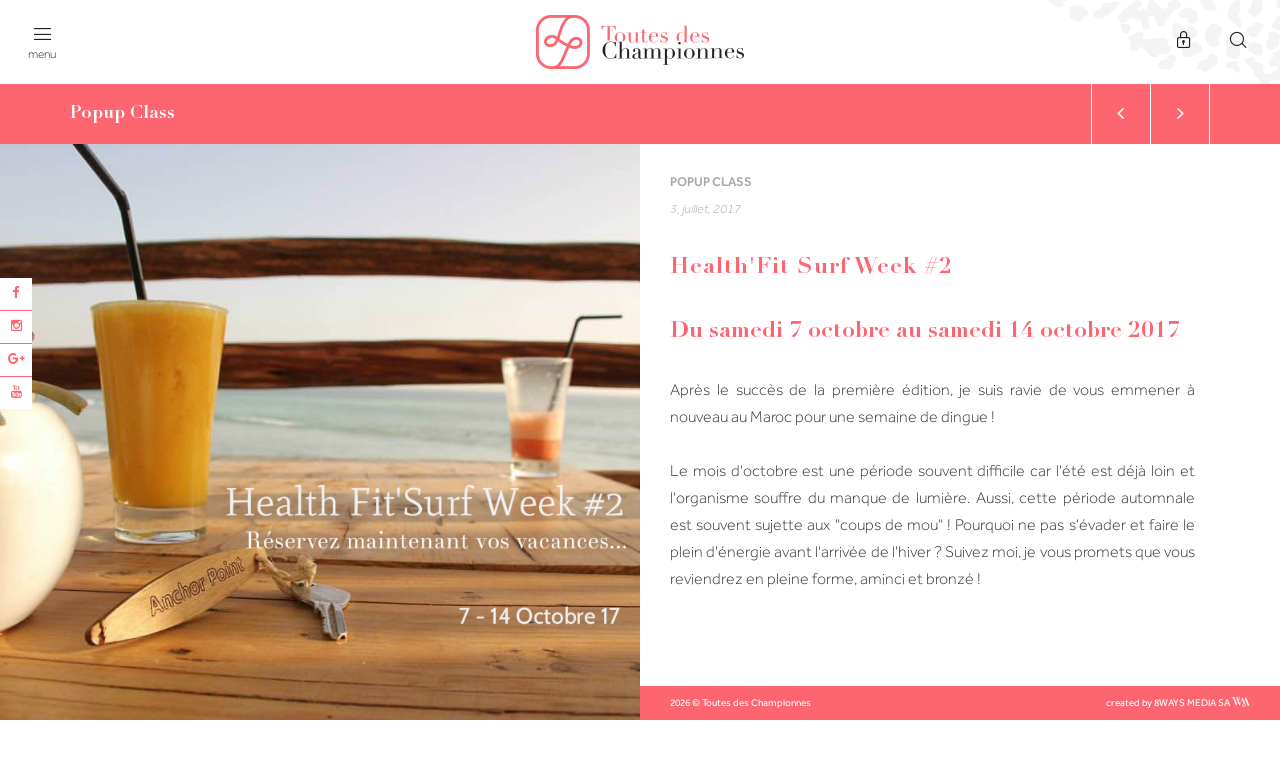

--- FILE ---
content_type: text/html; charset=UTF-8
request_url: https://www.toutesdeschampionnes.fr/popup-class/healthfit-surf-week-2
body_size: 11679
content:

<!DOCTYPE html>
<html lang="fr" id="html" class="no-js">
<head>

    <!-- Setup charset -->
    <meta charset="utf-8">

    <!-- Setup viewport -->
    <meta name="HandheldFriendly" content="true">
    <meta name="MobileOptimized" content="320">
    <meta name="viewport" content="width = device-width, initial-scale = 1.0, minimum-scale = 1.0, maximum-scale = 1.0, user-scalable = no">

    <!-- No automatic telephone detecting on iPad -->
    <meta name="format-detection" content="telephone=no">

    <!-- IE compatible mode -->
    <meta http-equiv="X-UA-Compatible" content="IE=edge,chrome=1">

    
<meta http-equiv="content-type" content="text/html; charset=UTF-8" />
<title>Vacances Healthy et Fitness | Retraite Surf et Yoga | Blog Surf 
</title>
<meta name="description" content="Après le succès de la 1ère édition, la Heath'Fit Surf Week revient! Healthy food, Fitness, Surf &amp; Yoga dans un surfcamp de rêve au Maroc. Réservez vite!" />
<meta name="keywords" content="plein d’énergie, plein forme, aminci, bronzé en automne, surfcamp taghazout, surf, plats diététiques, apprendre les bases du surf, spots de surf, cours de surf, fitness et yoga, fitness sur la plage, cours de yoga, jus détox, healthy food, produits sains, produits frais, produits de saison, sand surfing, world of waves, surfhouse, vacances sportives, surf and yoga, retraite yoga.
" />
<meta name="generator" content="concrete5 - 5.6.3.4" />
<script type="text/javascript">
var CCM_DISPATCHER_FILENAME = '/index.php';var CCM_CID = 283;var CCM_EDIT_MODE = false;var CCM_ARRANGE_MODE = false;var CCM_IMAGE_PATH = "/concrete/images";
var CCM_TOOLS_PATH = "/index.php/tools/required";
var CCM_BASE_URL = "https://www.toutesdeschampionnes.fr";
var CCM_REL = "";

</script>

<link rel="stylesheet" type="text/css" href="/concrete/css/ccm.base.css" />
<script type="text/javascript" src="/concrete/js/jquery.js"></script>
<script type="text/javascript" src="/concrete/js/ccm.base.js"></script>
<script type="text/javascript" src="/concrete/js/swfobject.js"></script>
<link rel="stylesheet" type="text/css" href="/blocks/slideshow/view.css" />
<link rel="stylesheet" type="text/css" href="/blocks/search/view.css" />
<link rel="stylesheet" type="text/css" href="/blocks/page_list/view.css" />
<link rel="stylesheet" type="text/css" href="/blocks/next_previous/view.css" />

    <!-- Basic Open Graph -->
    <meta property="og:site_name" content="TOUTES DES CHAMPIONNES">
    <meta property="og:title" content="Health'Fit Surf Week #2">
    <meta property="og:type" content="website">
    <meta property="og:url" content="https://www.toutesdeschampionnes.fr/popup-class/healthfit-surf-week-2">
    <meta property="og:image" content="https://www.toutesdeschampionnes.fr/files/4515/0030/1166/Health_FitSurf_Week_Big_Image.jpg">

    <!-- Remove "no-js" class -->
    <script type="text/javascript">
        var $htmlClasses = document.getElementById('html');
        $htmlClasses.className = $htmlClasses.className.replace(/(\s|^)no-js(\s|$)/,' ').replace(/(\s$)|(^\s)/,'');
    </script>

    <!-- Loader CSS -->
    <link rel="stylesheet" type="text/css" media="all" href="https://www.toutesdeschampionnes.fr/themes/toute-des-championne/assets/css/loader.css">

    <!-- Toutes des Championnes CSS -->
    <link rel="stylesheet" type="text/css" media="all" href="https://www.toutesdeschampionnes.fr/themes/toute-des-championne/assets/css/tdc.css">

    <!--  FontAwesome  -->
    <link rel="stylesheet" type="text/css" media="all" href="https://cdnjs.cloudflare.com/ajax/libs/font-awesome/4.7.0/css/font-awesome.min.css">

    <!-- Slick CSS -->
	<link rel="stylesheet" type="text/css" media="all" href="https://cdnjs.cloudflare.com/ajax/libs/slick-carousel/1.6.0/slick.min.css">

    <!-- Fancybox CSS -->
        <link rel="stylesheet" type="text/css" media="all" href="https://cdnjs.cloudflare.com/ajax/libs/fancybox/3.0.47/jquery.fancybox.min.css" />

    <!-- Basic icons -->
    <link rel="icon" href="https://www.toutesdeschampionnes.fr/themes/toute-des-championne/assets/img/base/favicon.ico">
    <link rel="apple-touch-icon" href="https://www.toutesdeschampionnes.fr/themes/toute-des-championne/assets/img/base/apple-touch-icon.png">

    <!-- HTML5 Shim and Respond.js IE8 support of HTML5 elements and media queries -->
    <!--[if lt IE 9]>
    <script type="text/javascript" src="https://cdnjs.cloudflare.com/ajax/libs/html5shiv/3.7.2/html5shiv.min.js"></script>
    <script type="text/javascript" src="https://cdnjs.cloudflare.com/ajax/libs/respond.js/1.4.2/respond.min.js"></script>
    <![endif]-->

<!--    <script type="text/javascript">-->
<!--        window.smartlook||(function(d) {-->
<!--            var o=smartlook=function(){ o.api.push(arguments)},h=d.getElementsByTagName('head')[0];-->
<!--            var c=d.createElement('script');o.api=new Array();c.async=true;c.type='text/javascript';-->
<!--            c.charset='utf-8';c.src='//rec.getsmartlook.com/recorder.js';h.appendChild(c);-->
<!--        })(document);-->
<!--        smartlook('init', 'aab93567e26edd50816643568308c52fcb8d9315');-->
<!--    </script>-->
</head>
<body class="">

<!-- facebook jssdk -->
<div id="fb-root"></div>
<script type="text/javascript">
    (function(d, s, id) {
        var js, fjs = d.getElementsByTagName(s)[0];
        if (d.getElementById(id)) return;
        js = d.createElement(s); js.id = id;
        js.src = "//connect.facebook.net/fr_FR/sdk.js#xfbml=1&version=v2.5";
        fjs.parentNode.insertBefore(js, fjs);
    }(document, 'script', 'facebook-jssdk'));
</script>

<!-- loader -->
<div class="loader">
    <div class="loader-logo"><div></div><div></div></div>
</div>

<!-- main START -->

<div class="main">

    <!-- header START -->

    <header class="header
        bg-color-white">

        <div class="col-xs-12">

            <div class="row">

                <!-- header logo -->
                <nav class="header__logo
				col-xs-2 col-xs-push-5 xs-no-padding
				col-sm-4 col-sm-push-4
				text-center">

                    <a href="/" title="TOUTES DES CHAMPIONNES">
                        <img src="https://www.toutesdeschampionnes.fr/themes/toute-des-championne/assets/img/base/tdc-logo.png" alt="TOUTES DES CHAMPIONNES">
                    </a>

                </nav>

                <!-- header menu link -->
                <nav class="header__menu-link
				col-xs-5 col-xs-pull-2
				col-sm-4 col-sm-pull-4
				xs-no-padding-right
				text-left">

                    <p>
                        <a href="#" title="Menu Open / Close" data-toggle="modal" data-target="#modal-main-menu">
                            <span class="icon icomoon-hamburger"></span>
                            <span class="text">Menu</span>
                        </a>
                    </p>

                </nav>

                <!-- header tools -->
                <div class="header__tools
				col-xs-5
				col-sm-4
				xs-no-padding-left
				text-right">

                    
                        <!-- header login link -->
                        <nav class="header__login-link">

                            <p>
                                <a href="#" title="Entrée" data-toggle="modal" data-target="#modal-login">
                                    <span class="text">Connexion</span>
                                    <span class="icon icomoon-lock"></span>
                                </a>
                            </p>

                        </nav>

                    
                    
                    <!-- header search link -->
                    <nav class="header__search-link">

                        <p>
                            <a href="#" title="Chercher" data-toggle="modal" data-target="#modal-search">
                                <span class="text">Chercher</span>
                                <span class="icon icomoon-magnifier"></span>
                            </a>
                        </p>

                    </nav>

                </div>

            </div>

        </div>

    </header>

    <!-- header END -->

<!-- contents START -->

<div class="contents
	bg-color-gray">

    <div class="clearfix">

        <!-- blog category START -->

        <nav class="blog__category
			info-stripe
			bg-color-pink"
            >

            <div class="container">

                <div class="row">

                    <div class="col-xs-6">

                        <h3>Popup Class</h3>

                    </div>

                    <div class="
						col-xs-6
						text-right">

                                                
<ul>
    <li><a href="/popup-class/healthfit-surf-week/" title="Précédent"><span class="icomoon-angle-left"></span></a></li>    <li><a href="/popup-class/shape-and-shop/" title="Suivant"><span class="icomoon-angle-right"></span></a></li></ul>
                    </div>

                </div>

            </div>

        </nav>

        <!-- blog category END -->

    </div>

    <!-- split layout START -->

    <div class="split-layout
		bg-color-white">

        <div class="container">

            <!-- split layout image -->
            <div class="split-layout__image
				xs-no-padding
				sm-no-padding
				col-md-6">

                <div class="bg-image bg-image-16by9">
                                            <img src="/files/4515/0030/1166/Health_FitSurf_Week_Big_Image.jpg" alt="Health'Fit Surf Week #2 image">
                                    </div>

            </div>

            <!-- split layout content -->
            <section class="split-layout__content
				clearfix
				xs-no-padding
				col-md-6 col-md-push-6 sm-no-padding">

                <div class="
					col-xs-12 xs-no-padding
					sm-no-padding
					md-no-padding-right
					dt-no-padding-right">

                    
<!-- info line START -->

<div class="info-line
	texts">

	<h5>Popup Class</h5>
	<p><em>3, juillet, 2017</em></p>

</div>

<!-- info line END -->

                    
                    <!-- Go to www.addthis.com/dashboard to customize your tools -->
                    <nav class="margin-bottom-default">
                   		<div class="addthis_inline_share_toolbox"></div>
                    </nav>

                    <!-- blog article -->
                    <article class="blog__article
						texts texts--bigger text-justify">

                        <header class="text-left">
                            <h1 class="h2">Health'Fit Surf Week #2</h1>
                        </header>

                                                <h2>Du samedi 7 octobre au samedi 14 octobre 2017</h2>
<p>Après le succès de la première édition, je suis ravie de vous emmener à nouveau au Maroc pour une semaine de dingue !</p>
<p>Le mois d'octobre est une période souvent difficile car l'été est déjà loin et l'organisme souffre du manque de lumière. Aussi, cette période automnale est souvent sujette aux "coups de mou" ! Pourquoi ne pas s'évader et faire le plein d'énergie avant l'arrivée de l'hiver ? Suivez moi, je vous promets que vous reviendrez en pleine forme, aminci et bronzé !</p>	<!-- 16:9 aspect ratio -->
	<div class="embed-responsive embed-responsive-16by9 margin-bottom-default">
		<iframe class="embed-responsive-item" src="https://www.youtube.com/embed/I04j9ONjTbg"></iframe>
	</div>

<!-- gallery START -->

<div class="gallery">

   		<div class="gallery__bigs row margin-bottom-default">
																																			<div>
						<div class="col-xs-12">
							<a href="/files/7114/9911/5115/IMG_6227.JPG" class="gallery__image gallery__image--link bg-image bg-image-16by9" data-fancybox="gallery">
															<img src="/files/cache/50266d1494e56c9f4fb1b2deb8196f45_f623.JPG" alt="IMG_6227.JPG">
							</a>
						</div>
					</div>
																																							<div>
						<div class="col-xs-12">
							<a href="/files/9114/9911/5113/IMG_6154.JPG" class="gallery__image gallery__image--link bg-image bg-image-16by9" data-fancybox="gallery">
															<img src="/files/cache/d31d4bcb1f86546724d3bb2638d93ae0_f622.JPG" alt="IMG_6154.JPG">
							</a>
						</div>
					</div>
																																							<div>
						<div class="col-xs-12">
							<a href="/files/4014/9911/5107/IMG_6133.JPG" class="gallery__image gallery__image--link bg-image bg-image-16by9" data-fancybox="gallery">
															<img src="/files/cache/293ac4c2b6fbcf9efe79a0e15ceecae1_f619.JPG" alt="IMG_6133.JPG">
							</a>
						</div>
					</div>
							   		</div>

   		<div class="gallery__smalls row margin-bottom-default">
			 																																<div>
						<div class="col-xs-12">
							<div class="gallery__image gallery__image--box bg-image bg-image-16by9">
								<img src="/files/cache/d4a40ed16fc07de892d1e1fd04273408_f623.JPG" alt="IMG_6227.JPG">
							</div>
						</div>
					</div>
																																							<div>
						<div class="col-xs-12">
							<div class="gallery__image gallery__image--box bg-image bg-image-16by9">
								<img src="/files/cache/1147c03c311a53a55c5dd126c365bd72_f622.JPG" alt="IMG_6154.JPG">
							</div>
						</div>
					</div>
																																							<div>
						<div class="col-xs-12">
							<div class="gallery__image gallery__image--box bg-image bg-image-16by9">
								<img src="/files/cache/3c26e57930177ef9834ff2914b747ced_f619.JPG" alt="IMG_6133.JPG">
							</div>
						</div>
					</div>
									</div>

</div>

<!-- gallery END -->

<h2 dir="ltr"><span>Le  lieu:</span></h2>
<p dir="ltr"><span>Le surfcamp est situé à Taghazout, un joli petit village de pêcheur bohème au bord de l’océan atlantique. L’atmosphère y est super détendue, la température de l’eau agréable, le soleil et la houle présents toute l’année !</span></p>
<p dir="ltr"><span>Les hôtes ont décoré le lieu avec soin pour vous plonger dans une ambiance “gypset” inspirée par la culture marocaine combinée à une touche bohème chic. J'ai d'ailleurs glissé quelques photos prises lors de mon dernier séjour. </span></p>
<p dir="ltr"><span>Toutes les chambres donnent directement sur l’océan et sur la plage qui borde le surfcamp.</span></p>
<p dir="ltr"><span>Pour les gourmands, le surf camp dispose d’un restaurant qui offre des plats à la fois délicieux et diététiques préparés par le chef et son équipe. Leur menu est un mix de plats traditionnels marocains, de produits de la mer et de classiques internationaux. Tous leurs produits sont frais, de saison et locaux!</span></p>
<p><span id="docs-internal-guid-9d36b6a5-edca-d1fe-0b49-b14a07e7bca7">WOW est aussi un café-bar ou vous pouvez déguster un délicieux jus frais ou un bon thé à la menthe sur la terrasse en front de mer.</span></p>
<!-- gallery START -->

<div class="gallery">

   		<div class="gallery__bigs row margin-bottom-default">
																																			<div>
						<div class="col-xs-12">
							<a href="/files/7514/9004/6067/IMG_0814.JPG" class="gallery__image gallery__image--link bg-image bg-image-16by9" data-fancybox="gallery">
															<img src="/files/cache/694de4ec42d466f583dd5a83c281e590_f437.JPG" alt="IMG_0814.JPG">
							</a>
						</div>
					</div>
																																							<div>
						<div class="col-xs-12">
							<a href="/files/7214/9004/6066/IMG_0813.JPG" class="gallery__image gallery__image--link bg-image bg-image-16by9" data-fancybox="gallery">
															<img src="/files/cache/b878efdc93142952ae686562dff6e789_f436.JPG" alt="IMG_0813.JPG">
							</a>
						</div>
					</div>
																																							<div>
						<div class="col-xs-12">
							<a href="/files/6514/9004/6060/IMG_0804.JPG" class="gallery__image gallery__image--link bg-image bg-image-16by9" data-fancybox="gallery">
															<img src="/files/cache/40fbeb302b4de42676b4f7dd2a058cc4_f428.JPG" alt="IMG_0804.JPG">
							</a>
						</div>
					</div>
							   		</div>

   		<div class="gallery__smalls row margin-bottom-default">
			 																																<div>
						<div class="col-xs-12">
							<div class="gallery__image gallery__image--box bg-image bg-image-16by9">
								<img src="/files/cache/ec1d6896cb0b53b2364fdf1bd7678eed_f437.JPG" alt="IMG_0814.JPG">
							</div>
						</div>
					</div>
																																							<div>
						<div class="col-xs-12">
							<div class="gallery__image gallery__image--box bg-image bg-image-16by9">
								<img src="/files/cache/b65294aa50c7ce5e8bb4768992c55355_f436.JPG" alt="IMG_0813.JPG">
							</div>
						</div>
					</div>
																																							<div>
						<div class="col-xs-12">
							<div class="gallery__image gallery__image--box bg-image bg-image-16by9">
								<img src="/files/cache/3eab27b5a65c4c560ec6fe6931f4cc52_f428.JPG" alt="IMG_0804.JPG">
							</div>
						</div>
					</div>
									</div>

</div>

<!-- gallery END -->

<h2>Le Surf</h2>
<p>Tous les niveaux sont acceptés durant cette semaine ! Effectivement, vous bénéficierez d'un encadrement ultra professionnel aussi bien pour les débutants qui devront apprendre les bases du surf et devront se lancer pour la première fois, que pour les intermédiaires et confirmés, qui auront besoin d'être guidés au grè des différents spots de surf qui seront proposés chaque jours. </p>
<p>Les cours de surf seront dispensés après le petit déjeuner mais des changements peuvent survenir selon les conditions  météo.</p>
<!-- gallery START -->

<div class="gallery">

   		<div class="gallery__bigs row margin-bottom-default">
																																			<div>
						<div class="col-xs-12">
							<a href="/files/2914/9004/6074/IMG_0822.JPG" class="gallery__image gallery__image--link bg-image bg-image-16by9" data-fancybox="gallery">
															<img src="/files/cache/1bec2be5b80566d8676f42f3a87c36b2_f445.JPG" alt="IMG_0822.JPG">
							</a>
						</div>
					</div>
																																							<div>
						<div class="col-xs-12">
							<a href="/files/2214/9004/6062/IMG_0806.JPG" class="gallery__image gallery__image--link bg-image bg-image-16by9" data-fancybox="gallery">
															<img src="/files/cache/a5ab4b4ff817d5ee1ebf37477339cc5e_f430.JPG" alt="IMG_0806.JPG">
							</a>
						</div>
					</div>
							   		</div>

   		<div class="gallery__smalls row margin-bottom-default">
			 																																<div>
						<div class="col-xs-12">
							<div class="gallery__image gallery__image--box bg-image bg-image-16by9">
								<img src="/files/cache/3ad736940f218fa18c4eddb38fd41ed8_f445.JPG" alt="IMG_0822.JPG">
							</div>
						</div>
					</div>
																																							<div>
						<div class="col-xs-12">
							<div class="gallery__image gallery__image--box bg-image bg-image-16by9">
								<img src="/files/cache/53873ca3b89d07ec1e5e999ca9e1790f_f430.JPG" alt="IMG_0806.JPG">
							</div>
						</div>
					</div>
									</div>

</div>

<!-- gallery END -->

<h2>Fitness et Yoga</h2>
<p>Chaque journée commencera par une séance de fitness sur plage. Les entrainement varieront tous les jours ! Cependant, nous focaliserons les exercices sur le bas du corps afin que le haut du corps reste "frais" pour le surf! Quant aux cours de yoga, ils auront lieu en fin de journée sur la belle terrasse du surfcamp, après un bon thé à la menthe réhydratant.</p>
<p>Je peux vous assurer que vous améliorerez votre condition physique et mentale !</p>
<!-- gallery START -->

<div class="gallery">

   		<div class="gallery__bigs row margin-bottom-default">
																																			<div>
						<div class="col-xs-12">
							<a href="/files/5014/9911/5145/IMG_6820.JPG" class="gallery__image gallery__image--link bg-image bg-image-16by9" data-fancybox="gallery">
															<img src="/files/cache/1fb46793c9910c9be8df83610e639d0d_f635.JPG" alt="IMG_6820.JPG">
							</a>
						</div>
					</div>
																																							<div>
						<div class="col-xs-12">
							<a href="/files/1514/9911/5118/IMG_6254.JPG" class="gallery__image gallery__image--link bg-image bg-image-16by9" data-fancybox="gallery">
															<img src="/files/cache/716f1c2c5382800b0324ed6c006ba611_f624.JPG" alt="IMG_6254.JPG">
							</a>
						</div>
					</div>
																																							<div>
						<div class="col-xs-12">
							<a href="/files/7414/9911/5127/IMG_6431.JPG" class="gallery__image gallery__image--link bg-image bg-image-16by9" data-fancybox="gallery">
															<img src="/files/cache/ba8bf5d776151f81784535d2442c8e8d_f628.JPG" alt="IMG_6431.JPG">
							</a>
						</div>
					</div>
							   		</div>

   		<div class="gallery__smalls row margin-bottom-default">
			 																																<div>
						<div class="col-xs-12">
							<div class="gallery__image gallery__image--box bg-image bg-image-16by9">
								<img src="/files/cache/c6d5d172df45b4efb5a260a894402cb0_f635.JPG" alt="IMG_6820.JPG">
							</div>
						</div>
					</div>
																																							<div>
						<div class="col-xs-12">
							<div class="gallery__image gallery__image--box bg-image bg-image-16by9">
								<img src="/files/cache/35faf5efc2cf143ad2d4523147a62da5_f624.JPG" alt="IMG_6254.JPG">
							</div>
						</div>
					</div>
																																							<div>
						<div class="col-xs-12">
							<div class="gallery__image gallery__image--box bg-image bg-image-16by9">
								<img src="/files/cache/30e97da93da201bec07635a75ae71d64_f628.JPG" alt="IMG_6431.JPG">
							</div>
						</div>
					</div>
									</div>

</div>

<!-- gallery END -->

<h2>Healthy Food</h2>
<p>Après chaque réveil un jus detox vous attendra pour booster votre organisme et vous donner un coup de fouet avant le sport !</p>
<p>Le petit déjeuner sous forme de buffet ultra garni, complet et healthy sera ensuite servi dans le restaurant avec une  vue imprenable sur la mer.. il n'y a pas meilleure façon pour commencer la journée, croyez moi !</p>
<p>Un lunch pack sera servi sur la plage, chaque midi, entre deux séances de surf ou de baignade !</p>
<p>Tous les produits sont sains, frais et de saison. </p>
<!-- gallery START -->

<div class="gallery">

   		<div class="gallery__bigs row margin-bottom-default">
																																			<div>
						<div class="col-xs-12">
							<a href="/files/4914/9004/6068/IMG_0816.JPG" class="gallery__image gallery__image--link bg-image bg-image-16by9" data-fancybox="gallery">
															<img src="/files/cache/4258a340733105180bb267698e59452e_f439.JPG" alt="IMG_0816.JPG">
							</a>
						</div>
					</div>
																																							<div>
						<div class="col-xs-12">
							<a href="/files/8714/9911/5174/IMG_7289.JPG" class="gallery__image gallery__image--link bg-image bg-image-16by9" data-fancybox="gallery">
															<img src="/files/cache/81ace3f568b7db9c839b13f7b9bec6d0_f643.JPG" alt="IMG_7289.JPG">
							</a>
						</div>
					</div>
																																							<div>
						<div class="col-xs-12">
							<a href="/files/5414/9911/5122/IMG_6320.JPG" class="gallery__image gallery__image--link bg-image bg-image-16by9" data-fancybox="gallery">
															<img src="/files/cache/fd3b324c7b472498a4c48e92d7b3886d_f626.JPG" alt="IMG_6320.JPG">
							</a>
						</div>
					</div>
							   		</div>

   		<div class="gallery__smalls row margin-bottom-default">
			 																																<div>
						<div class="col-xs-12">
							<div class="gallery__image gallery__image--box bg-image bg-image-16by9">
								<img src="/files/cache/868d12ac9ada8a4299b8ac39957cb759_f439.JPG" alt="IMG_0816.JPG">
							</div>
						</div>
					</div>
																																							<div>
						<div class="col-xs-12">
							<div class="gallery__image gallery__image--box bg-image bg-image-16by9">
								<img src="/files/cache/f53723f1026add14257fa085d6a05ec6_f643.JPG" alt="IMG_7289.JPG">
							</div>
						</div>
					</div>
																																							<div>
						<div class="col-xs-12">
							<div class="gallery__image gallery__image--box bg-image bg-image-16by9">
								<img src="/files/cache/cef68ebc89451b33daf0a5c0efaae741_f626.JPG" alt="IMG_6320.JPG">
							</div>
						</div>
					</div>
									</div>

</div>

<!-- gallery END -->

<h2>Les petits plus !</h2>
<p>Parce que Karim et moi même mettons un point d'honneur à ce que cette semaine reste gravée dans votre mémoire, nous vous réservons quelques activités qui viendront se greffer dans votre semaine telles que:</p>
<ul>
<li>un massage relaxant</li>
<li>un hamman et un gommage de tout le corps</li>
<li>une excursion à Paradise Valley</li>
<li>une soirée pic nic et feu de camp à la plage</li>
<li>une session de sand surfing à Desert point (surf sur les dunes de sable)</li>
</ul>
<!-- gallery START -->

<div class="gallery">

   		<div class="gallery__bigs row margin-bottom-default">
																																			<div>
						<div class="col-xs-12">
							<a href="/files/5814/9911/5165/IMG_7158.JPG" class="gallery__image gallery__image--link bg-image bg-image-16by9" data-fancybox="gallery">
															<img src="/files/cache/006909a8df21e41c6bbbc0f9c7fb4799_f641.JPG" alt="IMG_7158.JPG">
							</a>
						</div>
					</div>
																																							<div>
						<div class="col-xs-12">
							<a href="/files/1014/9911/5159/IMG_7145.JPG" class="gallery__image gallery__image--link bg-image bg-image-16by9" data-fancybox="gallery">
															<img src="/files/cache/92a8cd2ec728fa55bdfde59a6806c6cc_f640.JPG" alt="IMG_7145.JPG">
							</a>
						</div>
					</div>
																																							<div>
						<div class="col-xs-12">
							<a href="/files/3314/9911/5106/Fichier_002.jpeg" class="gallery__image gallery__image--link bg-image bg-image-16by9" data-fancybox="gallery">
															<img src="/files/cache/302a37e57f57c4ba3f39fbbe15cca7af_f618.jpeg" alt="Fichier_002.jpeg">
							</a>
						</div>
					</div>
							   		</div>

   		<div class="gallery__smalls row margin-bottom-default">
			 																																<div>
						<div class="col-xs-12">
							<div class="gallery__image gallery__image--box bg-image bg-image-16by9">
								<img src="/files/cache/d5041867e32f8ff44dc868d0e89a2b3f_f641.JPG" alt="IMG_7158.JPG">
							</div>
						</div>
					</div>
																																							<div>
						<div class="col-xs-12">
							<div class="gallery__image gallery__image--box bg-image bg-image-16by9">
								<img src="/files/cache/948775f9fdaf84445859605c66b8c65d_f640.JPG" alt="IMG_7145.JPG">
							</div>
						</div>
					</div>
																																							<div>
						<div class="col-xs-12">
							<div class="gallery__image gallery__image--box bg-image bg-image-16by9">
								<img src="/files/cache/ce33086dc08e3186150b342788b8d0a2_f618.jpeg" alt="Fichier_002.jpeg">
							</div>
						</div>
					</div>
									</div>

</div>

<!-- gallery END -->

<h3 dir="ltr"><span>Formule à 1090 euros/personne* pour 6 jours d'activités et 7 nuits:</span></h3>
<ul>
<li>Cours de fitness</li>
<li>Jus detox</li>
<li>Petit déjeuner “Healthy”</li>
<li>Cours de surf (fin de matinée ou après-midi selon les conditions)</li>
<li>Planche de surf et combinaisons </li>
<li>Lunch pack sur la plage</li>
<li>Thé à la menthe traditionnel</li>
<li>Cours de power yoga</li>
<li>Un hammam et un gommage</li>
<li>Un massage traditionel relaxant</li>
<li>Une excursion à Paradise Valley</li>
<li>Une session de sand surfing</li>
<li>Une veillée pic nic et feu de camp</li>
<li>*Attention, la réservation est pour 2 personnes par chambre au minimum et maximum 3</li>
</ul>
<p dir="ltr">La formule comprend les nuits dans <a href="http://www.wow-surfhouse.com/fr/la-maison-hotes/">les jolies chambres</a> de World Of Waves, toutes vue sur l'océan ainsi que le transfert depuis et vers l’aéroport d’Agadir.</p>
<p dir="ltr"><span>Pour plus de liberté, les dîners et les extras en boisson ne sont pas compris dans la formule.</span></p>
<p><span id="docs-internal-guid-9d36b6a5-edea-17a3-2185-4094ff131315">Convaincus? Les réservations se font par mail : <a href="Mailto:wowsurfhouse@gmail.com">wowsurfhouse@gmail.com </a></span></p>
<p><span id="docs-internal-guid-9d36b6a5-edea-17a3-2185-4094ff131315">Vite, les places sont limitées!</span></p>
                    </article>

                                        
                    
<!-- return btn START -->

<div class="return-btn
	texts">

	<div class="row">

	
		<div class="col-xs-6 text-left">


	
			<p><a href="https://www.toutesdeschampionnes.fr/popup-class/" class="btn btn-sm btn-info btn-info--darker" title="Retour">Retour</a></p>

		</div>

	
		<div class="col-xs-6 text-right">

			<p><a href="/index.php/news/" class="btn btn-sm btn-info btn-info--darker" title="Blog">Blog</a></p>

		</div>

	
	</div>

</div>

<!-- return btn END -->

					<!-- Go to www.addthis.com/dashboard to customize your tools -->
					<div class="margin-bottom-default">
						<div class="addthis_inline_follow_toolbox"></div>
					</div>

                    <!-- comments START -->

                    <div class="comments">
                                                                    </div>

                    <!-- comments END -->

                </div>

                <div class="clearfix"></div>

                
<!-- social toolbar START -->

<nav class="social-toolbar">

	<ul>
		<li class="social-toolbar__toggle
			sm-hide md-hide lg-hide dt-hide">
			<a href="#" title="Open / Close" data-toggle="show-hide" data-target=".social-toolbar__link">
				<span class="icomoon-share"></span>
			</a>
		</li>
					<li class="social-toolbar__link">
				<a href="https://www.facebook.com/allchampsbyloulefebvre/?ref=nf&hc_ref=ART0wM3OwGrU6ghY0boLfzvMzSpSB6UsNl6jHNo_Y6q0vRkAIt31p9f24VQKIoxIyQ0" target="_blank" title="Facebook">
					<span class="icomoon-facebook"></span>
				</a>
			</li>
							<li class="social-toolbar__link">
				<a href="https://www.instagram.com/all_champs/?hl=fr" target="_blank" title="Instagram">
					<span class="icomoon-instagram"></span>
				</a>
			</li>
							<li class="social-toolbar__link">
				<a href="https://plus.google.com/+Toutesdeschampionnes" target="_blank" title="Google+">
					<span class="icomoon-google-plus"></span>
				</a>
			</li>
							<li class="social-toolbar__link">
				<a href="https://www.youtube.com/channel/UCuJoxfkyaQItW7FVWiwe6UA " target="_blank" title="Youtube">
					<span class="icomoon-youtube"></span>
				</a>
			</li>
			</ul>

</nav>

<!-- social toolbar END -->


                
<!-- footer START -->

<footer class="footer
	bg-color-pink
	col-xs-12
	sm-no-padding">

    <!-- footer copyright -->
    <div class="footer__copyright
		col-sm-6
		xs-text-center">

        <p>2026 &copy; Toutes des Championnes</p>

    </div>

    <!-- footer developers -->
    <nav class="footer__developers
		col-sm-6
		text-right xs-text-center">

        <p>created by <a href="http://www.8ways.ch/" target="_blank"
                                             title="8 Ways Media - web design agency in Geneva">8Ways Media SA                <span class="icomoon-8-ways"></span></a></p>

    </nav>

</footer>

            </section>

        </div>

    </div>

    <!-- split content END -->

</div>

<!-- contents END -->


<!-- modals START -->


<!-- modal main menu -->
<div id="modal-main-menu" class="modal-main-menu modal fade" tabindex="-1">
    <div class="modal-dialog">
        <div class="modal-content
			container">

            <!-- modal header -->
            <header class="modal-header
				row">
                <div class="
					col-xs-12
					col-md-10 col-md-push-1
					texts text-center">

                    <!-- modal close -->
                    <button type="button" class="modal-close close" data-dismiss="modal">
                        <span class="icomoon-close"></span>
                    </button>

                    <!-- modal title -->
                    <h2 class="h1 modal-title">
                       <a href="/" title="TOUTES DES CHAMPIONNES">
                        	<img src="https://www.toutesdeschampionnes.fr/themes/toute-des-championne/assets/img/base/tdc-logo.png" alt="TOUTES DES CHAMPIONNES">
                        </a>
                    </h2>

                </div>
            </header>

            <!-- modal body -->
            <div class="modal-body
				row">
                <div class="
					col-xs-12
					col-md-10 col-md-push-1
					texts text-center">

                    <!-- main menu -->
                    <nav class="main-menu
						text-center">

                                                                                                
<ul>
                                    <li><a href="/bio/" title="Bio">Bio</a></li>
                                <li><a href="/news/" title="Blog">Blog</a></li>
                                <li><a href="/contact/" title="Contact">Contact</a></li>
            </ul>
                    </nav>

                    <!-- social menu -->
                    <nav class="social-menu
						text-center">

                        <ul>
                                                            <li>
                                    <a href="https://www.facebook.com/allchampsbyloulefebvre/?ref=nf&hc_ref=ART0wM3OwGrU6ghY0boLfzvMzSpSB6UsNl6jHNo_Y6q0vRkAIt31p9f24VQKIoxIyQ0" target="_blank" title="Facebook">
                                        <span class="icomoon-facebook"></span>
                                        <span class="numbers"></span>
                                    </a>
                                </li>
                                                                                        <li>
                                    <a href="https://www.instagram.com/all_champs/?hl=fr" target="_blank" title="Instagram">
                                        <span class="icomoon-instagram"></span>
                                        <span class="numbers"></span>
                                    </a>
                                </li>
                                                                                        <li>
                                    <a href="https://plus.google.com/+Toutesdeschampionnes" target="_blank" title="Instagram">
                                        <span class="icomoon-google-plus"></span>
                                    </a>
                                </li>
                                                                                        <li>
                                    <a href="https://www.youtube.com/channel/UCuJoxfkyaQItW7FVWiwe6UA " target="_blank" title="Youtube">
                                        <span class="icomoon-youtube"></span>
                                    </a>
                                </li>
                                                                                        <li>
                                    <a href="https://vimeo.com/toutesdeschampionnes" target="_blank" title="Vimeo">
                                        <span class="icomoon-vimeo"></span>
                                    </a>
                                </li>
                                                    </ul>

                    </nav>

                </div>
            </div>

        </div>
    </div>
</div>
<!-- modal search -->
<div id="modal-search" class="modal-search modal fade" tabindex="-1"    >
    <div class="modal-dialog">
        <div class="modal-content
			container">

            <!-- modal header -->
            <header class="modal-header
				row">
                <div class="
					col-xs-12
					col-md-10 col-md-push-1
					texts text-center">

                    <!-- modal close -->
                    <button type="button" class="modal-close close" data-dismiss="modal">
                        <span class="icomoon-close"></span>
                    </button>

                    <!-- modal title -->
                    <h2 class="h1 modal-title">Chercher</h2>

                </div>
            </header>

            <!-- modal body -->
            <div class="modal-body
				row">
                <div class="
					col-xs-12
					col-md-10 col-md-push-1
					texts text-center">

                    <!-- form search -->
                                                            
<form action="/index.php/search/" method="get" class="form-search">

            <input name="search_paths[]" type="hidden" value=""/>
    
    <div class="row">
        <div class="form-group col-sm-6 col-sm-push-3">
            <input name="query" type="text" value="" class="form-control" placeholder="Mots clés" title="Mots clés">
        </div>
    </div>

    <div class="form-group text-center">
        <button type="submit" name="submit" id="search-submit" class="btn btn-sm" title="Search">
            <span class="hide">Search</span>
            <span class="icomoon-magnifier"></span>
        </button>
    </div>

</form>
                </div>
            </div>

        </div>
    </div>
</div>
<!-- modal privacy policy -->
<div id="modal-privacy-policy" class="modal-privacy-policy modal fade" tabindex="-1">
    <div class="modal-dialog">
        <div class="modal-content
			container">

            <!-- modal header -->
            <header class="modal-header
				row">
                <div class="
					col-xs-12
					col-md-10 col-md-push-1
					texts text-center">

                    <!-- modal close -->
                    <button type="button" class="modal-close close" data-dismiss="modal"><span class="icomoon-close"></span></button>

                    <!-- modal title -->
                    <h2 class="h1 modal-title">
                        Politique de confidentialité                    </h2>

                </div>
            </header>

            <!-- modal body -->
            <div class="modal-body
				row">
                <div class="
					col-xs-12
					col-md-10 col-md-push-1
					texts text-center">

                                        <h2 style="text-align: justify;"> </h2>
<p style="text-align: justify;"><strong>Introduction </strong></p>
<p style="text-align: justify;">Le blog ToutesDesChampionnes a pour objectif de présenter des informations et des conseils dans de nombreux domaines du sport: sport, mode et tendances, alimentation, nutrition, diététique, bien-être et santé, tester des disciplines sportives, présenter le parcours de Championnes ou d'athlètes atypiques. Enfin le blog ToutesDesChampionnes vous propose des entrainements sportifs, circuits training ou workouts à réaliser à la maison ou n'importe où.</p>
<p style="text-align: justify;">L'accès et l'inscription au blog est entièrement gratuit, c'est pourquoi, ToutesDesChampionnes s’engage à respecter la confidentialité des renseignements personnels collectés à travers ce blog dédié à la passion du sport.</p>
<p style="text-align: justify;"><strong>Collecte des renseignements personnels </strong></p>
<p style="text-align: justify;">Le blog ToutesDesChampionnes collecte les renseignements suivants:</p>
<ul style="text-align: justify;">
<li>Nom  et Prénom </li>
<li>Adresse électronique</li>
<li>Mot de passe</li>
</ul>
<p style="text-align: justify;">Les renseignements personnels collectés sur ce blog sont recueillis au travers du formulaire d’inscription, le formulaire de contact et les commentaires.</p>
<p style="text-align: justify;"><strong>Droit d'opposition et de retrait </strong></p>
<p style="text-align: justify;">Le blog vous offre un droit d'opposition et de retrait quant à vos renseignements personnels.  Pour pouvoir exercer ces droits, vous pouvez :  </p>
<ul style="text-align: justify;">
<li>Ecrire un courriel par le biais du <a title="Contact" href="/contact/">formulaire de contact</a></li>
</ul>
<p style="text-align: justify;"><strong style="text-align: justify;">Droit d'accès</strong></p>
<p style="text-align: justify;">Le blog ToutesDesChampionnes offre un droit d’accès et de rectification aux personnes inscrites désireuses de consulter, modifier, voire radier les informations les concernant.  L'exercice de ce droit:</p>
<ul style="text-align: justify;">
<li>Modifier ou supprimer votre compte directement sur le blog dans la section “Mon Profil”</li>
<li>Par courriel : par le biais du<a title="Contact" href="/contact/"> formulaire de contact</a></li>
</ul>
<p style="text-align: justify;"><strong>Sécurité </strong></p>
<p style="text-align: justify;">Les renseignements personnels collectés par le blog sport TouteDesChampionnes sont conservés dans un environnement sécurisé. Pour assurer la sécurité de vos renseignements personnels, le blog a recours aux mesures suivantes :</p>
<ul style="text-align: justify;">
<li>Protocole SSL (Secure Sockets Layer)</li>
<li>Gestion des accès stricts - personne autorisée</li>
<li>Identifiant et mot de passe</li>
</ul>
<p style="text-align: justify;">Toutefois, comme aucun mécanisme n'offre une sécurité maximale, une part de risque est toujours présente lorsque l'on utilise Internet pour transmettre des renseignements personnels.</p>
<p style="text-align: justify;"><strong>Clause de non responsabilité</strong></p>
<p style="text-align: justify;">Lou Lefebvre, Blogueuse et rédactrice de l'ensemble des articles présents sur le Blog ToutesDesChampionnes est Manager d'un Club de Sport, préparatrice physique et Coach sportif. Elle est diplômée d'Etat et a acquis des années d'expérience dans la pratique du sport professionnel et le suivi sportif de ses clients.</p>
<p style="text-align: justify;">Les conseils et les expériences qu'elle partage dans les articles du blog ne pourront en aucun cas mettre en cause sa responsabilité. Les conseils en alimentation, nutrition, diététique, bien-être et santé qu'elle expose, requiert que ses lecteurs soient en bonne santé et suivi par des professionnels de la santé. De même pour les workouts, circuits training et entrainements sportifs proposés dans ce blog. Il convient de respecter une période d'échauffement avant toute pratique sportive et de s'hydrater pendant l'effort. Les lecteurs doivent s'assurer qu'ils ne présentent pas de pathologie particulière en contradiction avec la pratique du sport ou d'un régime alimentaire particulier. </p>
<p style="text-align: justify;"> </p>
                </div>
            </div>

        </div>
    </div>
</div>
    <!-- modal login -->
    <div id="modal-login" class="modal-login modal fade" tabindex="-1">
        <div class="modal-dialog">
            <div class="modal-content
                container">

                <!-- modal header -->
                <header class="modal-header
                    row">
                    <div class="
                        col-xs-12
                        col-md-10 col-md-push-1
                        texts text-center">

                        <!-- modal close -->
                        <button type="button" class="modal-close close" data-dismiss="modal"><span
                                class="icomoon-close"></span></button>

                        <!-- modal title -->
                        <h2 class="h1 modal-title">
                            Connexion                        </h2>

                    </div>
                </header>

                <!-- modal body -->
                <div class="modal-body
                    row">
                    <div class="
                        col-xs-12
                        col-md-10 col-md-push-1
                        texts text-center">

                        <!-- form login -->
                        <form action="#" method="post" class="form-login">

                            <div class="row" style="display:none;" id="login-alert">
                                <div class="col-sm-6 col-sm-push-3">
                                    <div class="alert alert-danger"></div>
                                </div>
                            </div>

                            <div class="row">
                                <div class="form-group
                                    col-sm-6 col-sm-push-3">
                                    <input type="text" name="login_email" id="login_email" class="form-control" placeholder="E-mail" title="E-mail">
                                </div>
                            </div>

                            <div class="row">
                                <div class="form-group
                                    col-sm-6 col-sm-push-3">
                                    <input type="password" name="login_password" id="login_password" class="form-control" placeholder="Mot de passe" title="Mot de passe">
                                </div>
                            </div>

                            <input type="hidden" name="csrf_token" id="csrf_token" value="1769579982:4b41fc8bdee97233d30ea26918eb1e72" class="ccm-input-hidden" />
                            <div class="form-group text-center">
                                <button type="submit" name="login_submit" id="login_submit" class="btn btn-sm" title="Connexion">
                                    Connexion                                </button>
                            </div>

                            <div class="
                                col-lg-6 col-lg-push-3">
                                <p>
                                    <a href="#" title="Créer un compte" data-dismiss="modal" data-toggle="modal" data-target="#modal-registration">
                                        <small>Créer un compte</small>
                                    </a>
                                    <br>
                                    <a href="#" title="Mot de passe oublié?" data-dismiss="modal" data-toggle="modal" data-target="#modal-forgotpass">
                                        <small>Mot de passe oublié?</small>
                                    </a>
                                </p>
                            </div>

                        </form>

                    </div>
                </div>

            </div>
        </div>
    </div>


    <!-- modal registration -->
    <div id="modal-registration" class="modal-registration modal fade" tabindex="-1">
        <div class="modal-dialog">
            <div class="modal-content
			container">

                <!-- modal header -->
                <header class="modal-header
				row">
                    <div class="
					col-xs-12
					col-md-10 col-md-push-1
					texts text-center">

                        <!-- modal close -->
                        <button type="button" class="modal-close close" data-dismiss="modal">
                            <span class="icomoon-close"></span>
                        </button>

                        <!-- modal title -->
                        <h2 class="h1 modal-title">
                            Inscription                        </h2>

                    </div>
                </header>

                <!-- modal body -->
                <div class="modal-body
				row">
                    <div class="
					col-xs-12
					col-md-10 col-md-push-1
					texts text-center">

                        <!-- form registration -->
                        <form action="/index.php/register/do_register/" method="post" class="form-registration">

                            <div class="row" style="display:none;" id="register">
                                <div class="col-xs-12">
                                    <div class="alert alert-danger"></div>
                                </div>
                            </div>

                            <div class="row">
                                <div class="form-group
								col-sm-6">
                                    <input type="text" name="registration_name" id="registration_name" class="form-control" placeholder="Nom" title="Nom">
                                </div>
                                <div class="form-group
								col-sm-6">
                                    <input type="text" name="registration_email" id="registration_email" class="form-control" placeholder="E-mail" title="E-mail">
                                </div>
                            </div>

                            <div class="row">
                                <div class="form-group
								col-sm-6">
                                    <input type="password" name="registration_password" id="registration_password" class="form-control" placeholder="Mot de passe" title="Mot de passe">
                                </div>
                                <div class="form-group
								col-sm-6">
                                    <input type="password" name="registration_password_retype" id="registration_password_retype" class="form-control" placeholder="Mot de passe à nouveau" title="Mot de passe à nouveau">
                                </div>
                            </div>

                            <input type="hidden" name="csrf_token" id="csrf_token" value="1769579982:4b41fc8bdee97233d30ea26918eb1e72" class="ccm-input-hidden" />
                            <div class="form-group text-center">
                                <button type="submit" name="registration_submit" id="registration_submit" class="btn btn-sm" title="S'inscrire">
                                    S'inscrire                                </button>
                            </div>

                            <div class="
							col-lg-6 col-lg-push-3">
                                <p>
                                    <small>
                                        Ces informations ne seront pas utilisées à des fins commerciales.                                        <br>
                                        Lire notre                                        <a href="#" title="Politique de confidentialité" data-dismiss="modal" data-toggle="modal" data-target="#modal-privacy-policy">
                                            Politique de confidentialité                                        </a>.
                                    </small>
                                </p>
                            </div>

                        </form>

                    </div>
                </div>

            </div>
        </div>
    </div>

    <!-- modal forgotpass -->
    <div id="modal-forgotpass" class="modal-forgotpass modal fade" tabindex="-1">
        <div class="modal-dialog">
            <div class="modal-content
			container">

                <!-- modal header -->
                <header class="modal-header
				row">
                    <div class="
					col-xs-12
					col-md-10 col-md-push-1
					texts text-center">

                        <!-- modal close -->
                        <button type="button" class="modal-close close" data-dismiss="modal">
                            <span class="icomoon-close"></span>
                        </button>

                        <!-- modal title -->
                        <h2 class="h1 modal-title">
                            Mot de passe oublié                        </h2>

                    </div>
                </header>

                <!-- modal body -->
                <div class="modal-body
				row">
                    <div class="
					col-xs-12
					col-md-10 col-md-push-1
					texts text-center">

                        <!-- form forgotpass -->
                        <form action="#" method="post" class="form-forgotpass">

                            <div class="row" style="display:none;" id="forgotpass">
                                <div class="col-sm-6 col-sm-push-3">
                                    <div class="alert alert-danger"></div>
                                </div>
                            </div>

                            <div class="row">
                                <div class="form-group
								col-sm-6 col-sm-push-3">
                                                                        <p><span>Merci d’ajouter dans le champs ci-dessous votre e-mail et de suivre les instructions reçues par e-mail.</span></p>                                    <input type="text" name="forgot_password_email" id="forgot_password_email" class="form-control" placeholder="E-mail" title="E-mail">
                                </div>
                            </div>

                            <input type="hidden" name="csrf_token" id="csrf_token" value="1769579982:4b41fc8bdee97233d30ea26918eb1e72" class="ccm-input-hidden" />
                            <div class="form-group text-center">
                                <button type="submit" name="forgot_password_submit" id="forgot_password_submit" class="btn btn-sm" title="Valider">
                                    Valider                                </button>
                            </div>

                        </form>

                    </div>
                </div>

            </div>
        </div>
    </div>


<!-- modals END -->

<!-- footer END -->

</div>

<!-- main END -->


<!-- Bootstrap JS -->
<script type="text/javascript" src="https://cdnjs.cloudflare.com/ajax/libs/twitter-bootstrap/3.2.0/js/bootstrap.min.js"></script>

<!-- Slick JS -->
<script type="text/javascript" src="https://cdnjs.cloudflare.com/ajax/libs/slick-carousel/1.6.0/slick.min.js"></script>

<!-- Fancybox JS -->
<script type="text/javascript" src="https://cdnjs.cloudflare.com/ajax/libs/fancybox/3.0.47/jquery.fancybox.min.js"></script>

<!-- Toutes des Championnes JS -->
<script type="text/javascript" src="https://www.toutesdeschampionnes.fr/themes/toute-des-championne/assets/js/tdc.min.js"></script>

<!--All Form Ajax Manager-->
<script type="text/javascript" src="https://www.toutesdeschampionnes.fr/themes/toute-des-championne/assets/js/ajax-manager.js"></script>

<!-- Go to www.addthis.com/dashboard to customize your tools -->
<script type="text/javascript" src="https://s7.addthis.com/js/300/addthis_widget.js#pubid=ra-57e2a9b67f13c429"></script>

<script>
  (function(i,s,o,g,r,a,m){i['GoogleAnalyticsObject']=r;i[r]=i[r]||function(){
  (i[r].q=i[r].q||[]).push(arguments)},i[r].l=1*new Date();a=s.createElement(o),
  m=s.getElementsByTagName(o)[0];a.async=1;a.src=g;m.parentNode.insertBefore(a,m)
  })(window,document,'script','https://www.google-analytics.com/analytics.js','ga');

  ga('create', 'UA-78222801-1', 'auto');
  ga('send', 'pageview');

</script>
</body>
</html>


--- FILE ---
content_type: text/css
request_url: https://www.toutesdeschampionnes.fr/themes/toute-des-championne/assets/css/loader.css
body_size: 807
content:
.loader:before,.loader:after{-webkit-transform:translate3d(0, 0, 100px);-khtml-transform:translate3d(0, 0, 100px);-moz-transform:translate3d(0, 0, 100px);-ms-transform:translate3d(0, 0, 100px);-o-transform:translate3d(0, 0, 100px);transform:translate3d(0, 0, 100px);background-color:#fff;bottom:0;content:'';display:block;position:fixed;top:0;z-index:100}.loaded .loader:before,.loaded .loader:after{-webkit-transition:all 0.25s 0.25s ease-out;-khtml-transition:all 0.25s 0.25s ease-out;-moz-transition:all 0.25s 0.25s ease-out;-ms-transition:all 0.25s 0.25s ease-out;-o-transition:all 0.25s 0.25s ease-out;transition:all 0.25s 0.25s ease-out;visibility:hidden}.no-js .loader:before,.no-js .loader:after{display:none}.loader:before{left:0;right:50%}.loaded .loader:before{-webkit-transform:translateX(-100%);-khtml-transform:translateX(-100%);-moz-transform:translateX(-100%);-ms-transform:translateX(-100%);-o-transform:translateX(-100%);transform:translateX(-100%)}.loader:after{left:50%;right:0}.loaded .loader:after{-webkit-transform:translateX(100%);-khtml-transform:translateX(100%);-moz-transform:translateX(100%);-ms-transform:translateX(100%);-o-transform:translateX(100%);transform:translateX(100%)}.loader [class^="loader-"],.loader [class*=" loader-"]{filter:alpha(opacity=100);-ms-filter:"progid:DXImageTransform.Microsoft.Alpha(Opacity=100)";-webkit-opacity:1;-khtml-opacity:1;-moz-opacity:1;-ms-opacity:1;-o-opacity:1;opacity:1;-webkit-transform:translate3d(0, 0, 101px);-khtml-transform:translate3d(0, 0, 101px);-moz-transform:translate3d(0, 0, 101px);-ms-transform:translate3d(0, 0, 101px);-o-transform:translate3d(0, 0, 101px);transform:translate3d(0, 0, 101px);display:block;left:50%;height:100px;line-height:100px;margin-left:-100px;margin-top:-50px;position:fixed;text-align:center;top:50%;vertical-align:top;width:200px;z-index:101}.loaded .loader [class^="loader-"],.loaded .loader [class*=" loader-"]{-webkit-transition:all 0.25s 0s ease-out;-khtml-transition:all 0.25s 0s ease-out;-moz-transition:all 0.25s 0s ease-out;-ms-transition:all 0.25s 0s ease-out;-o-transition:all 0.25s 0s ease-out;transition:all 0.25s 0s ease-out;filter:alpha(opacity=0);-ms-filter:"progid:DXImageTransform.Microsoft.Alpha(Opacity=0)";-webkit-opacity:0;-khtml-opacity:0;-moz-opacity:0;-ms-opacity:0;-o-opacity:0;opacity:0;visibility:hidden}.no-js .loader [class^="loader-"],.no-js .loader [class*=" loader-"]{display:none}@-webkit-keyframes loader-logo{0%{left:-400px}100%{left:200px}}@-moz-keyframes loader-logo{0%{left:-400px}100%{left:200px}}@-ms-keyframes loader-logo{0%{left:-400px}100%{left:200px}}@-o-keyframes loader-logo{0%{left:-400px}100%{left:200px}}@keyframes loader-logo{0%{left:-400px}100%{left:200px}}.loader .loader-logo{height:200px;line-height:200px;margin-left:-100px;margin-top:-100px;width:200px}.loader .loader-logo div{bottom:0;position:absolute;top:0}.loader .loader-logo div:first-child{-webkit-background-size:100% auto;-khtml-background-size:100% auto;-moz-background-size:100% auto;-ms-background-size:100% auto;-o-background-size:100% auto;background-size:100% auto;background-color:transparent;background-image:url("../img/base/tdc-logo.png");background-position:center center;background-repeat:no-repeat;left:0;right:0}.loader .loader-logo div:last-child{-webkit-animation:loader-logo 1.5s 0s infinite linear;-khtml-animation:loader-logo 1.5s 0s infinite linear;-moz-animation:loader-logo 1.5s 0s infinite linear;-ms-animation:loader-logo 1.5s 0s infinite linear;-o-animation:loader-logo 1.5s 0s infinite linear;animation:loader-logo 1.5s 0s infinite linear;background-color:rgba(255,255,255,0);background-image:-webkit-gradient(linear, left top, right top, color-stop(0%, rgba(255,255,255,0)), color-stop(50%, #fff), color-stop(100%, rgba(255,255,255,0)));background-image:-webkit-linear-gradient(left, rgba(255,255,255,0) 0%, #fff 50%, rgba(255,255,255,0) 100%);background-image:-moz-linear-gradient(left, rgba(255,255,255,0) 0%, #fff 50%, rgba(255,255,255,0) 100%);background-image:-ms-linear-gradient(left, rgba(255,255,255,0) 0%, #fff 50%, rgba(255,255,255,0) 100%);background-image:-o-linear-gradient(left, rgba(255,255,255,0) 0%, #fff 50%, rgba(255,255,255,0) 100%);background-image:linear-gradient(to right, rgba(255,255,255,0) 0%, #fff 50%, rgba(255,255,255,0) 100%);filter:progid:DXImageTransform.Microsoft.gradient( startColorstr='#fff', endColorstr='#fff', GradientType=1 );left:-400px;width:400px}


--- FILE ---
content_type: text/css
request_url: https://www.toutesdeschampionnes.fr/themes/toute-des-championne/assets/css/tdc.css
body_size: 19171
content:
/*! normalize.css v3.0.1 | MIT License | git.io/normalize */html{font-family:sans-serif;-ms-text-size-adjust:100%;-webkit-text-size-adjust:100%}body{margin:0}article,aside,details,figcaption,figure,footer,header,hgroup,main,nav,section,summary{display:block}audio,canvas,progress,video{display:inline-block;vertical-align:baseline}audio:not([controls]){display:none;height:0}[hidden],template{display:none}a{background:transparent}a:active,a:hover{outline:0}abbr[title]{border-bottom:1px dotted}b,strong{font-weight:bold}dfn{font-style:italic}h1{font-size:2em;margin:0.67em 0}mark{background:#ff0;color:#000}small{font-size:80%}sub,sup{font-size:75%;line-height:0;position:relative;vertical-align:baseline}sup{top:-0.5em}sub{bottom:-0.25em}img{border:0}svg:not(:root){overflow:hidden}figure{margin:1em 40px}hr{-moz-box-sizing:content-box;box-sizing:content-box;height:0}pre{overflow:auto}code,kbd,pre,samp{font-family:monospace, monospace;font-size:1em}button,input,optgroup,select,textarea{color:inherit;font:inherit;margin:0}button{overflow:visible}button,select{text-transform:none}button,html input[type="button"],input[type="reset"],input[type="submit"]{-webkit-appearance:button;cursor:pointer}button[disabled],html input[disabled]{cursor:default}button::-moz-focus-inner,input::-moz-focus-inner{border:0;padding:0}input{line-height:normal}input[type="checkbox"],input[type="radio"]{box-sizing:border-box;padding:0}input[type="number"]::-webkit-inner-spin-button,input[type="number"]::-webkit-outer-spin-button{height:auto}input[type="search"]{-webkit-appearance:textfield;-moz-box-sizing:content-box;-webkit-box-sizing:content-box;box-sizing:content-box}input[type="search"]::-webkit-search-cancel-button,input[type="search"]::-webkit-search-decoration{-webkit-appearance:none}fieldset{border:1px solid #c0c0c0;margin:0 2px;padding:0.35em 0.625em 0.75em}legend{border:0;padding:0}textarea{overflow:auto}optgroup{font-weight:bold}table{border-collapse:collapse;border-spacing:0}td,th{padding:0}@media print{*{text-shadow:none !important;color:#000 !important;background:transparent !important;box-shadow:none !important}a,a:visited{text-decoration:underline}a[href]:after{content:" (" attr(href) ")"}abbr[title]:after{content:" (" attr(title) ")"}a[href^="javascript:"]:after,a[href^="#"]:after{content:""}pre,blockquote{border:1px solid #999;page-break-inside:avoid}thead{display:table-header-group}tr,img{page-break-inside:avoid}img{max-width:100% !important}p,h2,h3{orphans:3;widows:3}h2,h3{page-break-after:avoid}select{background:#fff !important}.navbar{display:none}.table td,.table th{background-color:#fff !important}.btn>.caret,.dropup>.btn>.caret{border-top-color:#000 !important}.label{border:1px solid #000}.table{border-collapse:collapse !important}.table-bordered th,.table-bordered td{border:1px solid #ddd !important}}*{-webkit-box-sizing:border-box;-moz-box-sizing:border-box;box-sizing:border-box}*:before,*:after{-webkit-box-sizing:border-box;-moz-box-sizing:border-box;box-sizing:border-box}html{font-size:10px;-webkit-tap-highlight-color:transparent}body{font-family:"Helvetica Neue",Helvetica,Arial,sans-serif;font-size:14px;line-height:1.42857;color:#333;background-color:#fff}input,button,select,textarea{font-family:inherit;font-size:inherit;line-height:inherit}a{color:#428bca;text-decoration:none}a:hover,a:focus{color:#2a6496;text-decoration:underline}a:focus{outline:thin dotted;outline:5px auto -webkit-focus-ring-color;outline-offset:-2px}figure{margin:0}img{vertical-align:middle}.img-responsive,.index__content .ccm-block-styles img{display:block;width:100% \9;max-width:100%;height:auto}.img-rounded{border-radius:6px}.img-thumbnail{padding:4px;line-height:1.42857;background-color:#fff;border:1px solid #ddd;border-radius:4px;-webkit-transition:all 0.2s ease-in-out;-o-transition:all 0.2s ease-in-out;transition:all 0.2s ease-in-out;display:inline-block;width:100% \9;max-width:100%;height:auto}.img-circle{border-radius:50%}hr{margin-top:20px;margin-bottom:20px;border:0;border-top:1px solid #eee}.sr-only{position:absolute;width:1px;height:1px;margin:-1px;padding:0;overflow:hidden;clip:rect(0, 0, 0, 0);border:0}.sr-only-focusable:active,.sr-only-focusable:focus{position:static;width:auto;height:auto;margin:0;overflow:visible;clip:auto}h1,h2,h3,h4,h5,h6,.h1,.h2,.h3,.h4,.h5,.h6{font-family:inherit;font-weight:500;line-height:1.1;color:inherit}h1 small,h1 .small,h2 small,h2 .small,h3 small,h3 .small,h4 small,h4 .small,h5 small,h5 .small,h6 small,h6 .small,.h1 small,.h1 .small,.h2 small,.h2 .small,.h3 small,.h3 .small,.h4 small,.h4 .small,.h5 small,.h5 .small,.h6 small,.h6 .small{font-weight:normal;line-height:1;color:#777}h1,.h1,h2,.h2,h3,.h3{margin-top:20px;margin-bottom:10px}h1 small,h1 .small,.h1 small,.h1 .small,h2 small,h2 .small,.h2 small,.h2 .small,h3 small,h3 .small,.h3 small,.h3 .small{font-size:65%}h4,.h4,h5,.h5,h6,.h6{margin-top:10px;margin-bottom:10px}h4 small,h4 .small,.h4 small,.h4 .small,h5 small,h5 .small,.h5 small,.h5 .small,h6 small,h6 .small,.h6 small,.h6 .small{font-size:75%}h1,.h1{font-size:36px}h2,.h2{font-size:30px}h3,.h3{font-size:24px}h4,.h4{font-size:18px}h5,.h5{font-size:14px}h6,.h6{font-size:12px}p{margin:0 0 10px}.lead{margin-bottom:20px;font-size:16px;font-weight:300;line-height:1.4}@media (min-width: 768px){.lead{font-size:21px}}small,.small{font-size:85%}cite{font-style:normal}mark,.mark{background-color:#fcf8e3;padding:.2em}.text-left{text-align:left}.text-right{text-align:right}.text-center{text-align:center}.text-justify{text-align:justify}.text-nowrap{white-space:nowrap}.text-lowercase{text-transform:lowercase}.text-uppercase{text-transform:uppercase}.text-capitalize{text-transform:capitalize}.text-muted{color:#777}.text-primary{color:#428bca}a.text-primary:hover{color:#3071a9}.text-success{color:#3c763d}a.text-success:hover{color:#2b542c}.text-info{color:#31708f}a.text-info:hover{color:#245269}.text-warning{color:#8a6d3b}a.text-warning:hover{color:#66512c}.text-danger{color:#a94442}a.text-danger:hover{color:#843534}.bg-primary{color:#fff}.bg-primary{background-color:#428bca}a.bg-primary:hover{background-color:#3071a9}.bg-success{background-color:#dff0d8}a.bg-success:hover{background-color:#c1e2b3}.bg-info{background-color:#d9edf7}a.bg-info:hover{background-color:#afd9ee}.bg-warning{background-color:#fcf8e3}a.bg-warning:hover{background-color:#f7ecb5}.bg-danger{background-color:#f2dede}a.bg-danger:hover{background-color:#e4b9b9}.page-header{padding-bottom:9px;margin:40px 0 20px;border-bottom:1px solid #eee}ul,ol{margin-top:0;margin-bottom:10px}ul ul,ul ol,ol ul,ol ol{margin-bottom:0}.list-unstyled,.list-inline{padding-left:0;list-style:none}.list-inline{margin-left:-5px}.list-inline>li{display:inline-block;padding-left:5px;padding-right:5px}dl{margin-top:0;margin-bottom:20px}dt,dd{line-height:1.42857}dt{font-weight:bold}dd{margin-left:0}.dl-horizontal dd:before,.dl-horizontal dd:after{content:" ";display:table}.dl-horizontal dd:after{clear:both}@media (min-width: 768px){.dl-horizontal dt{float:left;width:160px;clear:left;text-align:right;overflow:hidden;text-overflow:ellipsis;white-space:nowrap}.dl-horizontal dd{margin-left:180px}}abbr[title],abbr[data-original-title]{cursor:help;border-bottom:1px dotted #777}.initialism{font-size:90%;text-transform:uppercase}blockquote{padding:10px 20px;margin:0 0 20px;font-size:17.5px;border-left:5px solid #eee}blockquote p:last-child,blockquote ul:last-child,blockquote ol:last-child{margin-bottom:0}blockquote footer,blockquote small,blockquote .small{display:block;font-size:80%;line-height:1.42857;color:#777}blockquote footer:before,blockquote small:before,blockquote .small:before{content:'\2014 \00A0'}.blockquote-reverse,blockquote.pull-right{padding-right:15px;padding-left:0;border-right:5px solid #eee;border-left:0;text-align:right}.blockquote-reverse footer:before,.blockquote-reverse small:before,.blockquote-reverse .small:before,blockquote.pull-right footer:before,blockquote.pull-right small:before,blockquote.pull-right .small:before{content:''}.blockquote-reverse footer:after,.blockquote-reverse small:after,.blockquote-reverse .small:after,blockquote.pull-right footer:after,blockquote.pull-right small:after,blockquote.pull-right .small:after{content:'\00A0 \2014'}blockquote:before,blockquote:after{content:""}address{margin-bottom:20px;font-style:normal;line-height:1.42857}code,kbd,pre,samp{font-family:Menlo,Monaco,Consolas,"Courier New",monospace}code{padding:2px 4px;font-size:90%;color:#c7254e;background-color:#f9f2f4;border-radius:4px}kbd{padding:2px 4px;font-size:90%;color:#fff;background-color:#333;border-radius:3px;box-shadow:inset 0 -1px 0 rgba(0,0,0,0.25)}kbd kbd{padding:0;font-size:100%;box-shadow:none}pre{display:block;padding:9.5px;margin:0 0 10px;font-size:13px;line-height:1.42857;word-break:break-all;word-wrap:break-word;color:#333;background-color:#f5f5f5;border:1px solid #ccc;border-radius:4px}pre code{padding:0;font-size:inherit;color:inherit;white-space:pre-wrap;background-color:transparent;border-radius:0}.pre-scrollable{max-height:340px;overflow-y:scroll}.container{margin-right:auto;margin-left:auto;padding-left:15px;padding-right:15px}.container:before,.container:after{content:" ";display:table}.container:after{clear:both}@media (min-width: 768px){.container{width:750px}}@media (min-width: 992px){.container{width:970px}}@media (min-width: 1200px){.container{width:1170px}}@media (min-width: 1500px){.container{width:1170px}}.container-fluid{margin-right:auto;margin-left:auto;padding-left:15px;padding-right:15px}.container-fluid:before,.container-fluid:after{content:" ";display:table}.container-fluid:after{clear:both}.row{margin-left:-15px;margin-right:-15px}.row:before,.row:after{content:" ";display:table}.row:after{clear:both}.col-xs-1,.col-sm-1,.col-md-1,.col-lg-1,.col-xl-1,.col-xs-2,.col-sm-2,.col-md-2,.col-lg-2,.col-xl-2,.col-xs-3,.col-sm-3,.col-md-3,.col-lg-3,.col-xl-3,.col-xs-4,.col-sm-4,.col-md-4,.col-lg-4,.col-xl-4,.col-xs-5,.col-sm-5,.col-md-5,.col-lg-5,.col-xl-5,.col-xs-6,.col-sm-6,.col-md-6,.col-lg-6,.col-xl-6,.col-xs-7,.col-sm-7,.col-md-7,.col-lg-7,.col-xl-7,.col-xs-8,.col-sm-8,.col-md-8,.col-lg-8,.col-xl-8,.col-xs-9,.col-sm-9,.col-md-9,.col-lg-9,.col-xl-9,.col-xs-10,.col-sm-10,.col-md-10,.col-lg-10,.col-xl-10,.col-xs-11,.col-sm-11,.col-md-11,.col-lg-11,.col-xl-11,.col-xs-12,.col-sm-12,.col-md-12,.col-lg-12,.col-xl-12{position:relative;min-height:1px;padding-left:15px;padding-right:15px}.col-xs-1,.col-xs-2,.col-xs-3,.col-xs-4,.col-xs-5,.col-xs-6,.col-xs-7,.col-xs-8,.col-xs-9,.col-xs-10,.col-xs-11,.col-xs-12{float:left}.col-xs-1{width:8.33333%}.col-xs-2{width:16.66667%}.col-xs-3{width:25%}.col-xs-4{width:33.33333%}.col-xs-5{width:41.66667%}.col-xs-6{width:50%}.col-xs-7{width:58.33333%}.col-xs-8{width:66.66667%}.col-xs-9{width:75%}.col-xs-10{width:83.33333%}.col-xs-11{width:91.66667%}.col-xs-12{width:100%}.col-xs-pull-0{right:auto}.col-xs-pull-1{right:8.33333%}.col-xs-pull-2{right:16.66667%}.col-xs-pull-3{right:25%}.col-xs-pull-4{right:33.33333%}.col-xs-pull-5{right:41.66667%}.col-xs-pull-6{right:50%}.col-xs-pull-7{right:58.33333%}.col-xs-pull-8{right:66.66667%}.col-xs-pull-9{right:75%}.col-xs-pull-10{right:83.33333%}.col-xs-pull-11{right:91.66667%}.col-xs-pull-12{right:100%}.col-xs-push-0{left:auto}.col-xs-push-1{left:8.33333%}.col-xs-push-2{left:16.66667%}.col-xs-push-3{left:25%}.col-xs-push-4{left:33.33333%}.col-xs-push-5{left:41.66667%}.col-xs-push-6{left:50%}.col-xs-push-7{left:58.33333%}.col-xs-push-8{left:66.66667%}.col-xs-push-9{left:75%}.col-xs-push-10{left:83.33333%}.col-xs-push-11{left:91.66667%}.col-xs-push-12{left:100%}.col-xs-offset-0{margin-left:0%}.col-xs-offset-1{margin-left:8.33333%}.col-xs-offset-2{margin-left:16.66667%}.col-xs-offset-3{margin-left:25%}.col-xs-offset-4{margin-left:33.33333%}.col-xs-offset-5{margin-left:41.66667%}.col-xs-offset-6{margin-left:50%}.col-xs-offset-7{margin-left:58.33333%}.col-xs-offset-8{margin-left:66.66667%}.col-xs-offset-9{margin-left:75%}.col-xs-offset-10{margin-left:83.33333%}.col-xs-offset-11{margin-left:91.66667%}.col-xs-offset-12{margin-left:100%}@media (min-width: 768px){.col-sm-1,.col-sm-2,.col-sm-3,.col-sm-4,.col-sm-5,.col-sm-6,.col-sm-7,.col-sm-8,.col-sm-9,.col-sm-10,.col-sm-11,.col-sm-12{float:left}.col-sm-1{width:8.33333%}.col-sm-2{width:16.66667%}.col-sm-3{width:25%}.col-sm-4{width:33.33333%}.col-sm-5{width:41.66667%}.col-sm-6{width:50%}.col-sm-7{width:58.33333%}.col-sm-8{width:66.66667%}.col-sm-9{width:75%}.col-sm-10{width:83.33333%}.col-sm-11{width:91.66667%}.col-sm-12{width:100%}.col-sm-pull-0{right:auto}.col-sm-pull-1{right:8.33333%}.col-sm-pull-2{right:16.66667%}.col-sm-pull-3{right:25%}.col-sm-pull-4{right:33.33333%}.col-sm-pull-5{right:41.66667%}.col-sm-pull-6{right:50%}.col-sm-pull-7{right:58.33333%}.col-sm-pull-8{right:66.66667%}.col-sm-pull-9{right:75%}.col-sm-pull-10{right:83.33333%}.col-sm-pull-11{right:91.66667%}.col-sm-pull-12{right:100%}.col-sm-push-0{left:auto}.col-sm-push-1{left:8.33333%}.col-sm-push-2{left:16.66667%}.col-sm-push-3{left:25%}.col-sm-push-4{left:33.33333%}.col-sm-push-5{left:41.66667%}.col-sm-push-6{left:50%}.col-sm-push-7{left:58.33333%}.col-sm-push-8{left:66.66667%}.col-sm-push-9{left:75%}.col-sm-push-10{left:83.33333%}.col-sm-push-11{left:91.66667%}.col-sm-push-12{left:100%}.col-sm-offset-0{margin-left:0%}.col-sm-offset-1{margin-left:8.33333%}.col-sm-offset-2{margin-left:16.66667%}.col-sm-offset-3{margin-left:25%}.col-sm-offset-4{margin-left:33.33333%}.col-sm-offset-5{margin-left:41.66667%}.col-sm-offset-6{margin-left:50%}.col-sm-offset-7{margin-left:58.33333%}.col-sm-offset-8{margin-left:66.66667%}.col-sm-offset-9{margin-left:75%}.col-sm-offset-10{margin-left:83.33333%}.col-sm-offset-11{margin-left:91.66667%}.col-sm-offset-12{margin-left:100%}}@media (min-width: 992px){.col-md-1,.col-md-2,.col-md-3,.col-md-4,.col-md-5,.col-md-6,.col-md-7,.col-md-8,.col-md-9,.col-md-10,.col-md-11,.col-md-12{float:left}.col-md-1{width:8.33333%}.col-md-2{width:16.66667%}.col-md-3{width:25%}.col-md-4{width:33.33333%}.col-md-5{width:41.66667%}.col-md-6{width:50%}.col-md-7{width:58.33333%}.col-md-8{width:66.66667%}.col-md-9{width:75%}.col-md-10{width:83.33333%}.col-md-11{width:91.66667%}.col-md-12{width:100%}.col-md-pull-0{right:auto}.col-md-pull-1{right:8.33333%}.col-md-pull-2{right:16.66667%}.col-md-pull-3{right:25%}.col-md-pull-4{right:33.33333%}.col-md-pull-5{right:41.66667%}.col-md-pull-6{right:50%}.col-md-pull-7{right:58.33333%}.col-md-pull-8{right:66.66667%}.col-md-pull-9{right:75%}.col-md-pull-10{right:83.33333%}.col-md-pull-11{right:91.66667%}.col-md-pull-12{right:100%}.col-md-push-0{left:auto}.col-md-push-1{left:8.33333%}.col-md-push-2{left:16.66667%}.col-md-push-3{left:25%}.col-md-push-4{left:33.33333%}.col-md-push-5{left:41.66667%}.col-md-push-6{left:50%}.col-md-push-7{left:58.33333%}.col-md-push-8{left:66.66667%}.col-md-push-9{left:75%}.col-md-push-10{left:83.33333%}.col-md-push-11{left:91.66667%}.col-md-push-12{left:100%}.col-md-offset-0{margin-left:0%}.col-md-offset-1{margin-left:8.33333%}.col-md-offset-2{margin-left:16.66667%}.col-md-offset-3{margin-left:25%}.col-md-offset-4{margin-left:33.33333%}.col-md-offset-5{margin-left:41.66667%}.col-md-offset-6{margin-left:50%}.col-md-offset-7{margin-left:58.33333%}.col-md-offset-8{margin-left:66.66667%}.col-md-offset-9{margin-left:75%}.col-md-offset-10{margin-left:83.33333%}.col-md-offset-11{margin-left:91.66667%}.col-md-offset-12{margin-left:100%}}@media (min-width: 1200px){.col-lg-1,.col-lg-2,.col-lg-3,.col-lg-4,.col-lg-5,.col-lg-6,.col-lg-7,.col-lg-8,.col-lg-9,.col-lg-10,.col-lg-11,.col-lg-12{float:left}.col-lg-1{width:8.33333%}.col-lg-2{width:16.66667%}.col-lg-3{width:25%}.col-lg-4{width:33.33333%}.col-lg-5{width:41.66667%}.col-lg-6{width:50%}.col-lg-7{width:58.33333%}.col-lg-8{width:66.66667%}.col-lg-9{width:75%}.col-lg-10{width:83.33333%}.col-lg-11{width:91.66667%}.col-lg-12{width:100%}.col-lg-pull-0{right:auto}.col-lg-pull-1{right:8.33333%}.col-lg-pull-2{right:16.66667%}.col-lg-pull-3{right:25%}.col-lg-pull-4{right:33.33333%}.col-lg-pull-5{right:41.66667%}.col-lg-pull-6{right:50%}.col-lg-pull-7{right:58.33333%}.col-lg-pull-8{right:66.66667%}.col-lg-pull-9{right:75%}.col-lg-pull-10{right:83.33333%}.col-lg-pull-11{right:91.66667%}.col-lg-pull-12{right:100%}.col-lg-push-0{left:auto}.col-lg-push-1{left:8.33333%}.col-lg-push-2{left:16.66667%}.col-lg-push-3{left:25%}.col-lg-push-4{left:33.33333%}.col-lg-push-5{left:41.66667%}.col-lg-push-6{left:50%}.col-lg-push-7{left:58.33333%}.col-lg-push-8{left:66.66667%}.col-lg-push-9{left:75%}.col-lg-push-10{left:83.33333%}.col-lg-push-11{left:91.66667%}.col-lg-push-12{left:100%}.col-lg-offset-0{margin-left:0%}.col-lg-offset-1{margin-left:8.33333%}.col-lg-offset-2{margin-left:16.66667%}.col-lg-offset-3{margin-left:25%}.col-lg-offset-4{margin-left:33.33333%}.col-lg-offset-5{margin-left:41.66667%}.col-lg-offset-6{margin-left:50%}.col-lg-offset-7{margin-left:58.33333%}.col-lg-offset-8{margin-left:66.66667%}.col-lg-offset-9{margin-left:75%}.col-lg-offset-10{margin-left:83.33333%}.col-lg-offset-11{margin-left:91.66667%}.col-lg-offset-12{margin-left:100%}}@media (min-width: 1500px){.col-xl-1,.col-xl-2,.col-xl-3,.col-xl-4,.col-xl-5,.col-xl-6,.col-xl-7,.col-xl-8,.col-xl-9,.col-xl-10,.col-xl-11,.col-xl-12{float:left}.col-xl-1{width:8.33333%}.col-xl-2{width:16.66667%}.col-xl-3{width:25%}.col-xl-4{width:33.33333%}.col-xl-5{width:41.66667%}.col-xl-6{width:50%}.col-xl-7{width:58.33333%}.col-xl-8{width:66.66667%}.col-xl-9{width:75%}.col-xl-10{width:83.33333%}.col-xl-11{width:91.66667%}.col-xl-12{width:100%}.col-xl-pull-0{right:auto}.col-xl-pull-1{right:8.33333%}.col-xl-pull-2{right:16.66667%}.col-xl-pull-3{right:25%}.col-xl-pull-4{right:33.33333%}.col-xl-pull-5{right:41.66667%}.col-xl-pull-6{right:50%}.col-xl-pull-7{right:58.33333%}.col-xl-pull-8{right:66.66667%}.col-xl-pull-9{right:75%}.col-xl-pull-10{right:83.33333%}.col-xl-pull-11{right:91.66667%}.col-xl-pull-12{right:100%}.col-xl-push-0{left:auto}.col-xl-push-1{left:8.33333%}.col-xl-push-2{left:16.66667%}.col-xl-push-3{left:25%}.col-xl-push-4{left:33.33333%}.col-xl-push-5{left:41.66667%}.col-xl-push-6{left:50%}.col-xl-push-7{left:58.33333%}.col-xl-push-8{left:66.66667%}.col-xl-push-9{left:75%}.col-xl-push-10{left:83.33333%}.col-xl-push-11{left:91.66667%}.col-xl-push-12{left:100%}.col-xl-offset-0{margin-left:0%}.col-xl-offset-1{margin-left:8.33333%}.col-xl-offset-2{margin-left:16.66667%}.col-xl-offset-3{margin-left:25%}.col-xl-offset-4{margin-left:33.33333%}.col-xl-offset-5{margin-left:41.66667%}.col-xl-offset-6{margin-left:50%}.col-xl-offset-7{margin-left:58.33333%}.col-xl-offset-8{margin-left:66.66667%}.col-xl-offset-9{margin-left:75%}.col-xl-offset-10{margin-left:83.33333%}.col-xl-offset-11{margin-left:91.66667%}.col-xl-offset-12{margin-left:100%}}table{background-color:transparent}th{text-align:left}.table{width:100%;max-width:100%;margin-bottom:20px}.table>thead>tr>th,.table>thead>tr>td,.table>tbody>tr>th,.table>tbody>tr>td,.table>tfoot>tr>th,.table>tfoot>tr>td{padding:8px;line-height:1.42857;vertical-align:top;border-top:1px solid #ddd}.table>thead>tr>th{vertical-align:bottom;border-bottom:2px solid #ddd}.table>caption+thead>tr:first-child>th,.table>caption+thead>tr:first-child>td,.table>colgroup+thead>tr:first-child>th,.table>colgroup+thead>tr:first-child>td,.table>thead:first-child>tr:first-child>th,.table>thead:first-child>tr:first-child>td{border-top:0}.table>tbody+tbody{border-top:2px solid #ddd}.table .table{background-color:#fff}.table-condensed>thead>tr>th,.table-condensed>thead>tr>td,.table-condensed>tbody>tr>th,.table-condensed>tbody>tr>td,.table-condensed>tfoot>tr>th,.table-condensed>tfoot>tr>td{padding:5px}.table-bordered{border:1px solid #ddd}.table-bordered>thead>tr>th,.table-bordered>thead>tr>td,.table-bordered>tbody>tr>th,.table-bordered>tbody>tr>td,.table-bordered>tfoot>tr>th,.table-bordered>tfoot>tr>td{border:1px solid #ddd}.table-bordered>thead>tr>th,.table-bordered>thead>tr>td{border-bottom-width:2px}.table-striped>tbody>tr:nth-child(odd)>td,.table-striped>tbody>tr:nth-child(odd)>th{background-color:#f9f9f9}.table-hover>tbody>tr:hover>td,.table-hover>tbody>tr:hover>th{background-color:#f5f5f5}table col[class*="col-"]{position:static;float:none;display:table-column}table td[class*="col-"],table th[class*="col-"]{position:static;float:none;display:table-cell}.table>thead>tr>td.active,.table>thead>tr>th.active,.table>thead>tr.active>td,.table>thead>tr.active>th,.table>tbody>tr>td.active,.table>tbody>tr>th.active,.table>tbody>tr.active>td,.table>tbody>tr.active>th,.table>tfoot>tr>td.active,.table>tfoot>tr>th.active,.table>tfoot>tr.active>td,.table>tfoot>tr.active>th{background-color:#f5f5f5}.table-hover>tbody>tr>td.active:hover,.table-hover>tbody>tr>th.active:hover,.table-hover>tbody>tr.active:hover>td,.table-hover>tbody>tr:hover>.active,.table-hover>tbody>tr.active:hover>th{background-color:#e8e8e8}.table>thead>tr>td.success,.table>thead>tr>th.success,.table>thead>tr.success>td,.table>thead>tr.success>th,.table>tbody>tr>td.success,.table>tbody>tr>th.success,.table>tbody>tr.success>td,.table>tbody>tr.success>th,.table>tfoot>tr>td.success,.table>tfoot>tr>th.success,.table>tfoot>tr.success>td,.table>tfoot>tr.success>th{background-color:#dff0d8}.table-hover>tbody>tr>td.success:hover,.table-hover>tbody>tr>th.success:hover,.table-hover>tbody>tr.success:hover>td,.table-hover>tbody>tr:hover>.success,.table-hover>tbody>tr.success:hover>th{background-color:#d0e9c6}.table>thead>tr>td.info,.table>thead>tr>th.info,.table>thead>tr.info>td,.table>thead>tr.info>th,.table>tbody>tr>td.info,.table>tbody>tr>th.info,.table>tbody>tr.info>td,.table>tbody>tr.info>th,.table>tfoot>tr>td.info,.table>tfoot>tr>th.info,.table>tfoot>tr.info>td,.table>tfoot>tr.info>th{background-color:#d9edf7}.table-hover>tbody>tr>td.info:hover,.table-hover>tbody>tr>th.info:hover,.table-hover>tbody>tr.info:hover>td,.table-hover>tbody>tr:hover>.info,.table-hover>tbody>tr.info:hover>th{background-color:#c4e3f3}.table>thead>tr>td.warning,.table>thead>tr>th.warning,.table>thead>tr.warning>td,.table>thead>tr.warning>th,.table>tbody>tr>td.warning,.table>tbody>tr>th.warning,.table>tbody>tr.warning>td,.table>tbody>tr.warning>th,.table>tfoot>tr>td.warning,.table>tfoot>tr>th.warning,.table>tfoot>tr.warning>td,.table>tfoot>tr.warning>th{background-color:#fcf8e3}.table-hover>tbody>tr>td.warning:hover,.table-hover>tbody>tr>th.warning:hover,.table-hover>tbody>tr.warning:hover>td,.table-hover>tbody>tr:hover>.warning,.table-hover>tbody>tr.warning:hover>th{background-color:#faf2cc}.table>thead>tr>td.danger,.table>thead>tr>th.danger,.table>thead>tr.danger>td,.table>thead>tr.danger>th,.table>tbody>tr>td.danger,.table>tbody>tr>th.danger,.table>tbody>tr.danger>td,.table>tbody>tr.danger>th,.table>tfoot>tr>td.danger,.table>tfoot>tr>th.danger,.table>tfoot>tr.danger>td,.table>tfoot>tr.danger>th{background-color:#f2dede}.table-hover>tbody>tr>td.danger:hover,.table-hover>tbody>tr>th.danger:hover,.table-hover>tbody>tr.danger:hover>td,.table-hover>tbody>tr:hover>.danger,.table-hover>tbody>tr.danger:hover>th{background-color:#ebcccc}@media screen and (max-width: 767px){.table-responsive{width:100%;margin-bottom:15px;overflow-y:hidden;overflow-x:auto;-ms-overflow-style:-ms-autohiding-scrollbar;border:1px solid #ddd;-webkit-overflow-scrolling:touch}.table-responsive>.table{margin-bottom:0}.table-responsive>.table>thead>tr>th,.table-responsive>.table>thead>tr>td,.table-responsive>.table>tbody>tr>th,.table-responsive>.table>tbody>tr>td,.table-responsive>.table>tfoot>tr>th,.table-responsive>.table>tfoot>tr>td{white-space:nowrap}.table-responsive>.table-bordered{border:0}.table-responsive>.table-bordered>thead>tr>th:first-child,.table-responsive>.table-bordered>thead>tr>td:first-child,.table-responsive>.table-bordered>tbody>tr>th:first-child,.table-responsive>.table-bordered>tbody>tr>td:first-child,.table-responsive>.table-bordered>tfoot>tr>th:first-child,.table-responsive>.table-bordered>tfoot>tr>td:first-child{border-left:0}.table-responsive>.table-bordered>thead>tr>th:last-child,.table-responsive>.table-bordered>thead>tr>td:last-child,.table-responsive>.table-bordered>tbody>tr>th:last-child,.table-responsive>.table-bordered>tbody>tr>td:last-child,.table-responsive>.table-bordered>tfoot>tr>th:last-child,.table-responsive>.table-bordered>tfoot>tr>td:last-child{border-right:0}.table-responsive>.table-bordered>tbody>tr:last-child>th,.table-responsive>.table-bordered>tbody>tr:last-child>td,.table-responsive>.table-bordered>tfoot>tr:last-child>th,.table-responsive>.table-bordered>tfoot>tr:last-child>td{border-bottom:0}}fieldset{padding:0;margin:0;border:0;min-width:0}legend{display:block;width:100%;padding:0;margin-bottom:20px;font-size:21px;line-height:inherit;color:#333;border:0;border-bottom:1px solid #e5e5e5}label{display:inline-block;max-width:100%;margin-bottom:5px;font-weight:bold}input[type="search"]{-webkit-box-sizing:border-box;-moz-box-sizing:border-box;box-sizing:border-box}input[type="radio"],input[type="checkbox"]{margin:4px 0 0;margin-top:1px \9;line-height:normal}input[type="file"]{display:block}input[type="range"]{display:block;width:100%}select[multiple],select[size]{height:auto}input[type="file"]:focus,input[type="radio"]:focus,input[type="checkbox"]:focus{outline:thin dotted;outline:5px auto -webkit-focus-ring-color;outline-offset:-2px}output{display:block;padding-top:7px;font-size:14px;line-height:1.42857;color:#555}.form-control{display:block;width:100%;height:34px;padding:6px 12px;font-size:14px;line-height:1.42857;color:#555;background-color:#fff;background-image:none;border:1px solid #ccc;border-radius:4px;-webkit-box-shadow:inset 0 1px 1px rgba(0,0,0,0.075);box-shadow:inset 0 1px 1px rgba(0,0,0,0.075);-webkit-transition:border-color ease-in-out 0.15s,box-shadow ease-in-out 0.15s;-o-transition:border-color ease-in-out 0.15s,box-shadow ease-in-out 0.15s;transition:border-color ease-in-out 0.15s,box-shadow ease-in-out 0.15s}.form-control:focus{border-color:#66afe9;outline:0;-webkit-box-shadow:inset 0 1px 1px rgba(0,0,0,0.075),0 0 8px rgba(102,175,233,0.6);box-shadow:inset 0 1px 1px rgba(0,0,0,0.075),0 0 8px rgba(102,175,233,0.6)}.form-control::-moz-placeholder{color:#777;opacity:1}.form-control:-ms-input-placeholder{color:#777}.form-control::-webkit-input-placeholder{color:#777}.form-control[disabled],.form-control[readonly],fieldset[disabled] .form-control{cursor:not-allowed;background-color:#eee;opacity:1}textarea.form-control{height:auto}input[type="search"]{-webkit-appearance:none}input[type="date"],input[type="time"],input[type="datetime-local"],input[type="month"]{line-height:34px;line-height:1.42857 \0}input[type="date"].input-sm,.form-horizontal .form-group-sm input[type="date"].form-control,input[type="time"].input-sm,.form-horizontal .form-group-sm input[type="time"].form-control,input[type="datetime-local"].input-sm,.form-horizontal .form-group-sm input[type="datetime-local"].form-control,input[type="month"].input-sm,.form-horizontal .form-group-sm input[type="month"].form-control{line-height:30px}input[type="date"].input-lg,.form-horizontal .form-group-lg input[type="date"].form-control,input[type="time"].input-lg,.form-horizontal .form-group-lg input[type="time"].form-control,input[type="datetime-local"].input-lg,.form-horizontal .form-group-lg input[type="datetime-local"].form-control,input[type="month"].input-lg,.form-horizontal .form-group-lg input[type="month"].form-control{line-height:46px}.form-group{margin-bottom:15px}.radio,.checkbox{position:relative;display:block;min-height:20px;margin-top:10px;margin-bottom:10px}.radio label,.checkbox label{padding-left:20px;margin-bottom:0;font-weight:normal;cursor:pointer}.radio input[type="radio"],.radio-inline input[type="radio"],.checkbox input[type="checkbox"],.checkbox-inline input[type="checkbox"]{position:absolute;margin-left:-20px;margin-top:4px \9}.radio+.radio,.checkbox+.checkbox{margin-top:-5px}.radio-inline,.checkbox-inline{display:inline-block;padding-left:20px;margin-bottom:0;vertical-align:middle;font-weight:normal;cursor:pointer}.radio-inline+.radio-inline,.checkbox-inline+.checkbox-inline{margin-top:0;margin-left:10px}input[type="radio"][disabled],input[type="radio"].disabled,fieldset[disabled] input[type="radio"],input[type="checkbox"][disabled],input[type="checkbox"].disabled,fieldset[disabled] input[type="checkbox"]{cursor:not-allowed}.radio-inline.disabled,fieldset[disabled] .radio-inline,.checkbox-inline.disabled,fieldset[disabled] .checkbox-inline{cursor:not-allowed}.radio.disabled label,fieldset[disabled] .radio label,.checkbox.disabled label,fieldset[disabled] .checkbox label{cursor:not-allowed}.form-control-static{padding-top:7px;padding-bottom:7px;margin-bottom:0}.form-control-static.input-lg,.form-horizontal .form-group-lg .form-control-static.form-control,.form-control-static.input-sm,.form-horizontal .form-group-sm .form-control-static.form-control{padding-left:0;padding-right:0}.input-sm,.form-horizontal .form-group-sm .form-control{height:30px;padding:5px 10px;font-size:12px;line-height:1.5;border-radius:3px}select.input-sm,.form-horizontal .form-group-sm select.form-control{height:30px;line-height:30px}textarea.input-sm,.form-horizontal .form-group-sm textarea.form-control,select[multiple].input-sm,.form-horizontal .form-group-sm select[multiple].form-control{height:auto}.input-lg,.form-horizontal .form-group-lg .form-control{height:46px;padding:10px 16px;font-size:18px;line-height:1.33;border-radius:6px}select.input-lg,.form-horizontal .form-group-lg select.form-control{height:46px;line-height:46px}textarea.input-lg,.form-horizontal .form-group-lg textarea.form-control,select[multiple].input-lg,.form-horizontal .form-group-lg select[multiple].form-control{height:auto}.has-feedback{position:relative}.has-feedback .form-control{padding-right:42.5px}.form-control-feedback{position:absolute;top:25px;right:0;z-index:2;display:block;width:34px;height:34px;line-height:34px;text-align:center}.input-lg+.form-control-feedback,.form-horizontal .form-group-lg .form-control+.form-control-feedback{width:46px;height:46px;line-height:46px}.input-sm+.form-control-feedback,.form-horizontal .form-group-sm .form-control+.form-control-feedback{width:30px;height:30px;line-height:30px}.has-success .help-block,.has-success .control-label,.has-success .radio,.has-success .checkbox,.has-success .radio-inline,.has-success .checkbox-inline{color:#3c763d}.has-success .form-control{border-color:#3c763d;-webkit-box-shadow:inset 0 1px 1px rgba(0,0,0,0.075);box-shadow:inset 0 1px 1px rgba(0,0,0,0.075)}.has-success .form-control:focus{border-color:#2b542c;-webkit-box-shadow:inset 0 1px 1px rgba(0,0,0,0.075),0 0 6px #67b168;box-shadow:inset 0 1px 1px rgba(0,0,0,0.075),0 0 6px #67b168}.has-success .input-group-addon{color:#3c763d;border-color:#3c763d;background-color:#dff0d8}.has-success .form-control-feedback{color:#3c763d}.has-warning .help-block,.has-warning .control-label,.has-warning .radio,.has-warning .checkbox,.has-warning .radio-inline,.has-warning .checkbox-inline{color:#8a6d3b}.has-warning .form-control{border-color:#8a6d3b;-webkit-box-shadow:inset 0 1px 1px rgba(0,0,0,0.075);box-shadow:inset 0 1px 1px rgba(0,0,0,0.075)}.has-warning .form-control:focus{border-color:#66512c;-webkit-box-shadow:inset 0 1px 1px rgba(0,0,0,0.075),0 0 6px #c0a16b;box-shadow:inset 0 1px 1px rgba(0,0,0,0.075),0 0 6px #c0a16b}.has-warning .input-group-addon{color:#8a6d3b;border-color:#8a6d3b;background-color:#fcf8e3}.has-warning .form-control-feedback{color:#8a6d3b}.has-error .help-block,.has-error .control-label,.has-error .radio,.has-error .checkbox,.has-error .radio-inline,.has-error .checkbox-inline{color:#a94442}.has-error .form-control{border-color:#a94442;-webkit-box-shadow:inset 0 1px 1px rgba(0,0,0,0.075);box-shadow:inset 0 1px 1px rgba(0,0,0,0.075)}.has-error .form-control:focus{border-color:#843534;-webkit-box-shadow:inset 0 1px 1px rgba(0,0,0,0.075),0 0 6px #ce8483;box-shadow:inset 0 1px 1px rgba(0,0,0,0.075),0 0 6px #ce8483}.has-error .input-group-addon{color:#a94442;border-color:#a94442;background-color:#f2dede}.has-error .form-control-feedback{color:#a94442}.has-feedback label.sr-only ~ .form-control-feedback{top:0}.help-block{display:block;margin-top:5px;margin-bottom:10px;color:#737373}@media (min-width: 768px){.form-inline .form-group{display:inline-block;margin-bottom:0;vertical-align:middle}.form-inline .form-control{display:inline-block;width:auto;vertical-align:middle}.form-inline .input-group{display:inline-table;vertical-align:middle}.form-inline .input-group .input-group-addon,.form-inline .input-group .input-group-btn,.form-inline .input-group .form-control{width:auto}.form-inline .input-group>.form-control{width:100%}.form-inline .control-label{margin-bottom:0;vertical-align:middle}.form-inline .radio,.form-inline .checkbox{display:inline-block;margin-top:0;margin-bottom:0;vertical-align:middle}.form-inline .radio label,.form-inline .checkbox label{padding-left:0}.form-inline .radio input[type="radio"],.form-inline .checkbox input[type="checkbox"]{position:relative;margin-left:0}.form-inline .has-feedback .form-control-feedback{top:0}}.form-horizontal .radio,.form-horizontal .checkbox,.form-horizontal .radio-inline,.form-horizontal .checkbox-inline{margin-top:0;margin-bottom:0;padding-top:7px}.form-horizontal .radio,.form-horizontal .checkbox{min-height:27px}.form-horizontal .form-group{margin-left:-15px;margin-right:-15px}.form-horizontal .form-group:before,.form-horizontal .form-group:after{content:" ";display:table}.form-horizontal .form-group:after{clear:both}@media (min-width: 768px){.form-horizontal .control-label{text-align:right;margin-bottom:0;padding-top:7px}}.form-horizontal .has-feedback .form-control-feedback{top:0;right:15px}@media (min-width: 768px){.form-horizontal .form-group-lg .control-label{padding-top:14.3px}}@media (min-width: 768px){.form-horizontal .form-group-sm .control-label{padding-top:6px}}.btn{display:inline-block;margin-bottom:0;font-weight:normal;text-align:center;vertical-align:middle;cursor:pointer;background-image:none;border:1px solid transparent;white-space:nowrap;padding:6px 12px;font-size:14px;line-height:1.42857;border-radius:4px;-webkit-user-select:none;-moz-user-select:none;-ms-user-select:none;user-select:none}.btn:focus,.btn:active:focus,.btn.active:focus{outline:thin dotted;outline:5px auto -webkit-focus-ring-color;outline-offset:-2px}.btn:hover,.btn:focus{color:#333;text-decoration:none}.btn:active,.btn.active{outline:0;background-image:none;-webkit-box-shadow:inset 0 3px 5px rgba(0,0,0,0.125);box-shadow:inset 0 3px 5px rgba(0,0,0,0.125)}.btn.disabled,.btn[disabled],fieldset[disabled] .btn{cursor:not-allowed;pointer-events:none;opacity:.65;filter:alpha(opacity=65);-webkit-box-shadow:none;box-shadow:none}.btn-default{color:#333;background-color:#fff;border-color:#ccc}.btn-default:hover,.btn-default:focus,.btn-default:active,.btn-default.active,.open>.btn-default.dropdown-toggle{color:#333;background-color:#e6e6e6;border-color:#adadad}.btn-default:active,.btn-default.active,.open>.btn-default.dropdown-toggle{background-image:none}.btn-default.disabled,.btn-default.disabled:hover,.btn-default.disabled:focus,.btn-default.disabled:active,.btn-default.disabled.active,.btn-default[disabled],.btn-default[disabled]:hover,.btn-default[disabled]:focus,.btn-default[disabled]:active,.btn-default[disabled].active,fieldset[disabled] .btn-default,fieldset[disabled] .btn-default:hover,fieldset[disabled] .btn-default:focus,fieldset[disabled] .btn-default:active,fieldset[disabled] .btn-default.active{background-color:#fff;border-color:#ccc}.btn-default .badge{color:#fff;background-color:#333}.btn-primary{color:#fff;background-color:#428bca;border-color:#357ebd}.btn-primary:hover,.btn-primary:focus,.btn-primary:active,.btn-primary.active,.open>.btn-primary.dropdown-toggle{color:#fff;background-color:#3071a9;border-color:#285e8e}.btn-primary:active,.btn-primary.active,.open>.btn-primary.dropdown-toggle{background-image:none}.btn-primary.disabled,.btn-primary.disabled:hover,.btn-primary.disabled:focus,.btn-primary.disabled:active,.btn-primary.disabled.active,.btn-primary[disabled],.btn-primary[disabled]:hover,.btn-primary[disabled]:focus,.btn-primary[disabled]:active,.btn-primary[disabled].active,fieldset[disabled] .btn-primary,fieldset[disabled] .btn-primary:hover,fieldset[disabled] .btn-primary:focus,fieldset[disabled] .btn-primary:active,fieldset[disabled] .btn-primary.active{background-color:#428bca;border-color:#357ebd}.btn-primary .badge{color:#428bca;background-color:#fff}.btn-success{color:#fff;background-color:#5cb85c;border-color:#4cae4c}.btn-success:hover,.btn-success:focus,.btn-success:active,.btn-success.active,.open>.btn-success.dropdown-toggle{color:#fff;background-color:#449d44;border-color:#398439}.btn-success:active,.btn-success.active,.open>.btn-success.dropdown-toggle{background-image:none}.btn-success.disabled,.btn-success.disabled:hover,.btn-success.disabled:focus,.btn-success.disabled:active,.btn-success.disabled.active,.btn-success[disabled],.btn-success[disabled]:hover,.btn-success[disabled]:focus,.btn-success[disabled]:active,.btn-success[disabled].active,fieldset[disabled] .btn-success,fieldset[disabled] .btn-success:hover,fieldset[disabled] .btn-success:focus,fieldset[disabled] .btn-success:active,fieldset[disabled] .btn-success.active{background-color:#5cb85c;border-color:#4cae4c}.btn-success .badge{color:#5cb85c;background-color:#fff}.btn-info{color:#fff;background-color:#5bc0de;border-color:#46b8da}.btn-info:hover,.btn-info:focus,.btn-info:active,.btn-info.active,.open>.btn-info.dropdown-toggle{color:#fff;background-color:#31b0d5;border-color:#269abc}.btn-info:active,.btn-info.active,.open>.btn-info.dropdown-toggle{background-image:none}.btn-info.disabled,.btn-info.disabled:hover,.btn-info.disabled:focus,.btn-info.disabled:active,.btn-info.disabled.active,.btn-info[disabled],.btn-info[disabled]:hover,.btn-info[disabled]:focus,.btn-info[disabled]:active,.btn-info[disabled].active,fieldset[disabled] .btn-info,fieldset[disabled] .btn-info:hover,fieldset[disabled] .btn-info:focus,fieldset[disabled] .btn-info:active,fieldset[disabled] .btn-info.active{background-color:#5bc0de;border-color:#46b8da}.btn-info .badge{color:#5bc0de;background-color:#fff}.btn-warning{color:#fff;background-color:#f0ad4e;border-color:#eea236}.btn-warning:hover,.btn-warning:focus,.btn-warning:active,.btn-warning.active,.open>.btn-warning.dropdown-toggle{color:#fff;background-color:#ec971f;border-color:#d58512}.btn-warning:active,.btn-warning.active,.open>.btn-warning.dropdown-toggle{background-image:none}.btn-warning.disabled,.btn-warning.disabled:hover,.btn-warning.disabled:focus,.btn-warning.disabled:active,.btn-warning.disabled.active,.btn-warning[disabled],.btn-warning[disabled]:hover,.btn-warning[disabled]:focus,.btn-warning[disabled]:active,.btn-warning[disabled].active,fieldset[disabled] .btn-warning,fieldset[disabled] .btn-warning:hover,fieldset[disabled] .btn-warning:focus,fieldset[disabled] .btn-warning:active,fieldset[disabled] .btn-warning.active{background-color:#f0ad4e;border-color:#eea236}.btn-warning .badge{color:#f0ad4e;background-color:#fff}.btn-danger{color:#fff;background-color:#d9534f;border-color:#d43f3a}.btn-danger:hover,.btn-danger:focus,.btn-danger:active,.btn-danger.active,.open>.btn-danger.dropdown-toggle{color:#fff;background-color:#c9302c;border-color:#ac2925}.btn-danger:active,.btn-danger.active,.open>.btn-danger.dropdown-toggle{background-image:none}.btn-danger.disabled,.btn-danger.disabled:hover,.btn-danger.disabled:focus,.btn-danger.disabled:active,.btn-danger.disabled.active,.btn-danger[disabled],.btn-danger[disabled]:hover,.btn-danger[disabled]:focus,.btn-danger[disabled]:active,.btn-danger[disabled].active,fieldset[disabled] .btn-danger,fieldset[disabled] .btn-danger:hover,fieldset[disabled] .btn-danger:focus,fieldset[disabled] .btn-danger:active,fieldset[disabled] .btn-danger.active{background-color:#d9534f;border-color:#d43f3a}.btn-danger .badge{color:#d9534f;background-color:#fff}.btn-link{color:#428bca;font-weight:normal;cursor:pointer;border-radius:0}.btn-link,.btn-link:active,.btn-link[disabled],fieldset[disabled] .btn-link{background-color:transparent;-webkit-box-shadow:none;box-shadow:none}.btn-link,.btn-link:hover,.btn-link:focus,.btn-link:active{border-color:transparent}.btn-link:hover,.btn-link:focus{color:#2a6496;text-decoration:underline;background-color:transparent}.btn-link[disabled]:hover,.btn-link[disabled]:focus,fieldset[disabled] .btn-link:hover,fieldset[disabled] .btn-link:focus{color:#777;text-decoration:none}.btn-lg{padding:10px 16px;font-size:18px;line-height:1.33;border-radius:6px}.btn-sm{padding:5px 10px;font-size:12px;line-height:1.5;border-radius:3px}.btn-xs{padding:1px 5px;font-size:12px;line-height:1.5;border-radius:3px}.btn-block{display:block;width:100%}.btn-block+.btn-block{margin-top:5px}input[type="submit"].btn-block,input[type="reset"].btn-block,input[type="button"].btn-block{width:100%}.fade{opacity:0;-webkit-transition:opacity 0.15s linear;-o-transition:opacity 0.15s linear;transition:opacity 0.15s linear}.fade.in{opacity:1}.collapse{display:none}.collapse.in{display:block}tr.collapse.in{display:table-row}tbody.collapse.in{display:table-row-group}.collapsing{position:relative;height:0;overflow:hidden;-webkit-transition:height 0.35s ease;-o-transition:height 0.35s ease;transition:height 0.35s ease}.pagination{display:inline-block;padding-left:0;margin:20px 0;border-radius:4px}.pagination>li{display:inline}.pagination>li>a,.pagination>li>span{position:relative;float:left;padding:6px 12px;line-height:1.42857;text-decoration:none;color:#428bca;background-color:#fff;border:1px solid #ddd;margin-left:-1px}.pagination>li:first-child>a,.pagination>li:first-child>span{margin-left:0;border-bottom-left-radius:4px;border-top-left-radius:4px}.pagination>li:last-child>a,.pagination>li:last-child>span{border-bottom-right-radius:4px;border-top-right-radius:4px}.pagination>li>a:hover,.pagination>li>a:focus,.pagination>li>span:hover,.pagination>li>span:focus{color:#2a6496;background-color:#eee;border-color:#ddd}.pagination>.active>a,.pagination>.active>a:hover,.pagination>.active>a:focus,.pagination>.active>span,.pagination>.active>span:hover,.pagination>.active>span:focus{z-index:2;color:#fff;background-color:#428bca;border-color:#428bca;cursor:default}.pagination>.disabled>span,.pagination>.disabled>span:hover,.pagination>.disabled>span:focus,.pagination>.disabled>a,.pagination>.disabled>a:hover,.pagination>.disabled>a:focus{color:#777;background-color:#fff;border-color:#ddd;cursor:not-allowed}.pagination-lg>li>a,.pagination-lg>li>span{padding:10px 16px;font-size:18px}.pagination-lg>li:first-child>a,.pagination-lg>li:first-child>span{border-bottom-left-radius:6px;border-top-left-radius:6px}.pagination-lg>li:last-child>a,.pagination-lg>li:last-child>span{border-bottom-right-radius:6px;border-top-right-radius:6px}.pagination-sm>li>a,.pagination-sm>li>span{padding:5px 10px;font-size:12px}.pagination-sm>li:first-child>a,.pagination-sm>li:first-child>span{border-bottom-left-radius:3px;border-top-left-radius:3px}.pagination-sm>li:last-child>a,.pagination-sm>li:last-child>span{border-bottom-right-radius:3px;border-top-right-radius:3px}.alert{padding:15px;margin-bottom:20px;border:1px solid transparent;border-radius:4px}.alert h4{margin-top:0;color:inherit}.alert .alert-link{font-weight:bold}.alert>p,.alert>ul{margin-bottom:0}.alert>p+p{margin-top:5px}.alert-dismissable,.alert-dismissible{padding-right:35px}.alert-dismissable .close,.alert-dismissible .close{position:relative;top:-2px;right:-21px;color:inherit}.alert-success{background-color:#dff0d8;border-color:#d6e9c6;color:#3c763d}.alert-success hr{border-top-color:#c9e2b3}.alert-success .alert-link{color:#2b542c}.alert-info{background-color:#d9edf7;border-color:#bce8f1;color:#31708f}.alert-info hr{border-top-color:#a6e1ec}.alert-info .alert-link{color:#245269}.alert-warning{background-color:#fcf8e3;border-color:#faebcc;color:#8a6d3b}.alert-warning hr{border-top-color:#f7e1b5}.alert-warning .alert-link{color:#66512c}.alert-danger{background-color:#f2dede;border-color:#ebccd1;color:#a94442}.alert-danger hr{border-top-color:#e4b9c0}.alert-danger .alert-link{color:#843534}.embed-responsive{position:relative;display:block;height:0;padding:0;overflow:hidden}.embed-responsive .embed-responsive-item,.embed-responsive iframe,.embed-responsive embed,.embed-responsive object{position:absolute;top:0;left:0;bottom:0;height:100%;width:100%;border:0}.embed-responsive.embed-responsive-16by9{padding-bottom:56.25%}.embed-responsive.embed-responsive-4by3{padding-bottom:75%}.modal-open{overflow:hidden}.modal{display:none;overflow:hidden;position:fixed;top:0;right:0;bottom:0;left:0;z-index:1050;-webkit-overflow-scrolling:touch;outline:0}.modal.fade .modal-dialog{-webkit-transform:translate3d(0, -25%, 0);transform:translate3d(0, -25%, 0);-webkit-transition:-webkit-transform 0.3s ease-out;-moz-transition:-moz-transform 0.3s ease-out;-o-transition:-o-transform 0.3s ease-out;transition:transform 0.3s ease-out}.modal.in .modal-dialog{-webkit-transform:translate3d(0, 0, 0);transform:translate3d(0, 0, 0)}.modal-open .modal{overflow-x:hidden;overflow-y:auto}.modal-dialog{position:relative;width:auto;margin:10px}.modal-content{position:relative;background-color:#fff;border:1px solid #999;border:1px solid rgba(0,0,0,0.2);border-radius:6px;-webkit-box-shadow:0 3px 9px rgba(0,0,0,0.5);box-shadow:0 3px 9px rgba(0,0,0,0.5);background-clip:padding-box;outline:0}.modal-backdrop{position:fixed;top:0;right:0;bottom:0;left:0;z-index:1040;background-color:#000}.modal-backdrop.fade{opacity:0;filter:alpha(opacity=0)}.modal-backdrop.in{opacity:.5;filter:alpha(opacity=50)}.modal-header{padding:15px;border-bottom:1px solid #e5e5e5;min-height:16.42857px}.modal-header .close{margin-top:-2px}.modal-title{margin:0;line-height:1.42857}.modal-body{position:relative;padding:15px}.modal-footer{padding:15px;text-align:right;border-top:1px solid #e5e5e5}.modal-footer:before,.modal-footer:after{content:" ";display:table}.modal-footer:after{clear:both}.modal-footer .btn+.btn{margin-left:5px;margin-bottom:0}.modal-footer .btn-group .btn+.btn{margin-left:-1px}.modal-footer .btn-block+.btn-block{margin-left:0}.modal-scrollbar-measure{position:absolute;top:-9999px;width:50px;height:50px;overflow:scroll}@media (min-width: 768px){.modal-dialog{width:600px;margin:30px auto}.modal-content{-webkit-box-shadow:0 5px 15px rgba(0,0,0,0.5);box-shadow:0 5px 15px rgba(0,0,0,0.5)}.modal-sm{width:300px}}@media (min-width: 992px){.modal-lg{width:900px}}@media (min-width: 992px){.modal-xl{width:1200px}}.clearfix:before,.clearfix:after{content:" ";display:table}.clearfix:after{clear:both}.center-block{display:block;margin-left:auto;margin-right:auto}.pull-right{float:right !important}.pull-left{float:left !important}.hide{display:none !important}.show{display:block !important}.invisible{visibility:hidden}.text-hide{font:0/0 a;color:transparent;text-shadow:none;background-color:transparent;border:0}.hidden{display:none !important;visibility:hidden !important}.affix{position:fixed;-webkit-transform:translate3d(0, 0, 0);transform:translate3d(0, 0, 0)}@font-face{font-family:"Didot-LT-Std-Roman";src:url("../fonts/Didot-LT-Std-Roman.eot");src:url("../fonts/Didot-LT-Std-Roman.eot?#iefix") format("embedded-opentype"),url("../fonts/Didot-LT-Std-Roman.woff") format("woff"),url("../fonts/Didot-LT-Std-Roman.ttf") format("truetype"),url("../fonts/Didot-LT-Std-Roman.svg#Didot-LT-Std-Roman") format("svg");font-weight:normal;font-style:normal}@font-face{font-family:"Didot-LT-Std-Bold";src:url("../fonts/Didot-LT-Std-Bold.eot");src:url("../fonts/Didot-LT-Std-Bold.eot?#iefix") format("embedded-opentype"),url("../fonts/Didot-LT-Std-Bold.woff") format("woff"),url("../fonts/Didot-LT-Std-Bold.ttf") format("truetype"),url("../fonts/Didot-LT-Std-Bold.svg#Didot-LT-Std-Bold") format("svg");font-weight:normal;font-style:normal}@font-face{font-family:"Effra-Light";src:url("../fonts/Effra-Light.eot");src:url("../fonts/Effra-Light.eot?#iefix") format("embedded-opentype"),url("../fonts/Effra-Light.woff") format("woff"),url("../fonts/Effra-Light.ttf") format("truetype"),url("../fonts/Effra-Light.svg#Effra-Light") format("svg");font-weight:normal;font-style:normal}@font-face{font-family:"Effra-Light-Italic";src:url("../fonts/Effra-Light-Italic.eot");src:url("../fonts/Effra-Light-Italic.eot?#iefix") format("embedded-opentype"),url("../fonts/Effra-Light-Italic.woff") format("woff"),url("../fonts/Effra-Light-Italic.ttf") format("truetype"),url("../fonts/Effra-Light-Italic.svg#Effra-Light-Italic") format("svg");font-weight:normal;font-style:normal}@font-face{font-family:"Effra-Regular";src:url("../fonts/Effra-Regular.eot");src:url("../fonts/Effra-Regular.eot?#iefix") format("embedded-opentype"),url("../fonts/Effra-Regular.woff") format("woff"),url("../fonts/Effra-Regular.ttf") format("truetype"),url("../fonts/Effra-Regular.svg#Effra-Regular") format("svg");font-weight:normal;font-style:normal}@font-face{font-family:"Effra-Medium";src:url("../fonts/Effra-Medium.eot");src:url("../fonts/Effra-Medium.eot?#iefix") format("embedded-opentype"),url("../fonts/Effra-Medium.woff") format("woff"),url("../fonts/Effra-Medium.ttf") format("truetype"),url("../fonts/Effra-Medium.svg#Effra-Medium") format("svg");font-weight:normal;font-style:normal}@font-face{font-family:"Effra-Bold";src:url("../fonts/Effra-Bold.eot");src:url("../fonts/Effra-Bold.eot?#iefix") format("embedded-opentype"),url("../fonts/Effra-Bold.woff") format("woff"),url("../fonts/Effra-Bold.ttf") format("truetype"),url("../fonts/Effra-Bold.svg#Effra-Bold") format("svg");font-weight:normal;font-style:normal}@font-face{font-family:"Effra-Bold-Italic";src:url("../fonts/Effra-Bold-Italic.eot");src:url("../fonts/Effra-Bold-Italic.eot?#iefix") format("embedded-opentype"),url("../fonts/Effra-Bold-Italic.woff") format("woff"),url("../fonts/Effra-Bold-Italic.ttf") format("truetype"),url("../fonts/Effra-Bold-Italic.svg#Effra-Bold-Italic") format("svg");font-weight:normal;font-style:normal}@font-face{font-family:"icomoon";src:url("../fonts/icomoon.eot");src:url("../fonts/icomoon.eot?#iefix") format("embedded-opentype"),url("../fonts/icomoon.woff") format("woff"),url("../fonts/icomoon.ttf") format("truetype"),url("../fonts/icomoon.svg#icomoon") format("svg");font-weight:normal;font-style:normal}.icomoon,[class^="icomoon-"],[class*=" icomoon-"]{font-family:'icomoon';font-style:normal;font-variant:normal;font-weight:normal;line-height:1;speak:none;text-transform:none;-webkit-font-smoothing:antialiased;-moz-osx-font-smoothing:grayscale}.icomoon-volume-off:before{content:"\f026"}.icomoon-volume-up:before{content:"\f028"}.icomoon-pencil:before{content:"\f040"}.icomoon-play:before{content:"\f04b"}.icomoon-pause:before{content:"\f04c"}.icomoon-facebook:before{content:"\f09a"}.icomoon-pinterest:before{content:"\f0d2"}.icomoon-google-plus:before{content:"\f0d5"}.icomoon-angle-left:before{content:"\f104"}.icomoon-angle-right:before{content:"\f105"}.icomoon-angle-up:before{content:"\f106"}.icomoon-angle-down:before{content:"\f107"}.icomoon-youtube:before{content:"\f167"}.icomoon-instagram:before{content:"\f16d"}.icomoon-share:before{content:"\f1e0"}.icomoon-vimeo:before{content:"\f27d"}.icomoon-close:before{content:"\e900"}.icomoon-magnifier:before{content:"\e901"}.icomoon-lock:before{content:"\e902"}.icomoon-hamburger:before{content:"\e903"}.icomoon-8-ways:before{content:"\e600"}.main{color:#A3A9AC;font-family:"Effra-Light",Arial,Helvetica,sans-serif;font-size:13px;line-height:27px}.main a{-webkit-transition:all .5s ease;-khtml-transition:all .5s ease;-moz-transition:all .5s ease;-ms-transition:all .5s ease;-o-transition:all .5s ease;transition:all .5s ease;color:#FD6671;font-family:"Effra-Light",Arial,Helvetica,sans-serif;text-decoration:none}@media (min-width: 1200px){.main a:hover,.main a:focus{filter:alpha(opacity=100);-ms-filter:"progid:DXImageTransform.Microsoft.Alpha(Opacity=100)";-webkit-opacity:1;-khtml-opacity:1;-moz-opacity:1;-ms-opacity:1;-o-opacity:1;opacity:1;color:#FD6671;outline:0;text-decoration:underline}}.main strong,.main .strong{font-family:"Effra-Bold",Arial,Helvetica,sans-serif;font-weight:normal}.main em,.main .em{font-family:"Effra-Light-Italic",Arial,Helvetica,sans-serif;font-style:normal}.main em strong,.main strong em,.main .em-strong{font-family:"Effra-Bold-Italic",Arial,Helvetica,sans-serif}.main small,.main .small{font-size:85%}.main .highlight{color:#FD6671;font-family:"Effra-Light",Arial,Helvetica,sans-serif}.texts h1,.texts h2,.texts h3,.texts h4,.texts h5,.texts h6,.texts .h1,.texts .h2,.texts .h3,.texts .h4,.texts .h5,.texts .h6{font-weight:normal;padding-bottom:0;padding-top:0}.texts h1,.texts .h1{color:#FD6671;font-family:"Didot-LT-Std-Roman",Times New Roman,Times,serif;font-size:38px;letter-spacing:1px;line-height:52px;margin:0 0 27px 0}.texts h2,.texts .h2{color:#FD6671;font-family:"Didot-LT-Std-Bold",Times New Roman,Times,serif;font-size:23px;line-height:37px;margin:0 0 27px 0}.texts h3,.texts .h3{color:#A3A9AC;font-family:"Didot-LT-Std-Roman",Times New Roman,Times,serif;font-size:20px;line-height:34px;margin:0 0 27px 0}.texts h4,.texts .h4{margin:0 0 27px 0}.texts h4,.texts h4 a,.texts .h4,.texts .h4 a{color:#FD6671;font-family:"Didot-LT-Std-Roman",Times New Roman,Times,serif;font-size:18px;line-height:32px}@media (min-width: 1200px){.texts h4 a:hover,.texts h4 a:focus,.texts .h4 a:hover,.texts .h4 a:focus{text-decoration:none}}.texts h5,.texts .h5{margin:0 0 27px 0;text-transform:uppercase}.texts h5,.texts h5 a,.texts .h5,.texts .h5 a{color:#A3A9AC;font-family:"Effra-Medium",Arial,Helvetica,sans-serif;font-size:13px;line-height:27px}@media (min-width: 1200px){.texts h5 a:hover,.texts h5 a:focus,.texts .h5 a:hover,.texts .h5 a:focus{text-decoration:none}}.texts h6,.texts .h6{color:#A3A9AC;font-family:"Effra-Regular",Arial,Helvetica,sans-serif;font-size:13px;line-height:27px;margin:0 0 27px 0}.texts p{color:#A3A9AC;font-family:"Effra-Light",Arial,Helvetica,sans-serif;font-size:13px;line-height:27px;margin:0 0 27px 0}.texts ul,.texts ol{margin:0 0 27px 0;padding:0 0 0 40px}.texts ul li,.texts ol li{color:#A3A9AC;font-family:"Effra-Light",Arial,Helvetica,sans-serif;font-size:13px;line-height:27px;list-style:none}.texts ul li:before,.texts ol li:before{display:inline-block;margin-left:-40px;padding-right:10px;text-align:right;vertical-align:top;width:40px}.texts ul li>h1:first-child,.texts ul li>.h1:first-child,.texts ul li>h2:first-child,.texts ul li>.h2:first-child,.texts ul li>h3:first-child,.texts ul li>.h3:first-child,.texts ul li>h4:first-child,.texts ul li>.h4:first-child,.texts ul li>h5:first-child,.texts ul li>.h5:first-child,.texts ul li>h6:first-child,.texts ul li>.h6:first-child,.texts ul li>p:first-child,.texts ul li>ul:first-child,.texts ul li>ol:first-child,.texts ol li>h1:first-child,.texts ol li>.h1:first-child,.texts ol li>h2:first-child,.texts ol li>.h2:first-child,.texts ol li>h3:first-child,.texts ol li>.h3:first-child,.texts ol li>h4:first-child,.texts ol li>.h4:first-child,.texts ol li>h5:first-child,.texts ol li>.h5:first-child,.texts ol li>h6:first-child,.texts ol li>.h6:first-child,.texts ol li>p:first-child,.texts ol li>ul:first-child,.texts ol li>ol:first-child{margin-top:-27px}.texts ul>li:before{color:#FD6671;content:"•";font-family:"Effra-Light",Arial,Helvetica,sans-serif;font-size:13px}.texts ol{counter-reset:li}.texts ol>li{counter-increment:li}.texts ol>li:before{color:#FD6671;content:counter(li,decimal) ".";font-family:"Effra-Light",Arial,Helvetica,sans-serif;font-size:13px}.texts dl{margin-bottom:27px}.texts dl dt{color:#A3A9AC;font-family:"Effra-Bold",Arial,Helvetica,sans-serif;font-weight:normal;font-size:13px;line-height:27px}.texts dl dd{color:#A3A9AC;font-family:"Effra-Light",Arial,Helvetica,sans-serif;font-weight:normal;font-size:13px;line-height:27px}.texts blockquote,.texts .blockquote{border-color:#FD6671;border-width:0 0 0 5px;margin-bottom:27px;padding:15px}.texts blockquote *,.texts .blockquote *{color:#A3A9AC;font-family:"Effra-Light",Arial,Helvetica,sans-serif;font-size:13px;line-height:27px}.texts .highlight{font-size:15px;line-height:27px}.texts img.ccm-image-block{display:block;height:auto;margin-bottom:27px;margin-left:auto;margin-right:auto;max-width:100%}.texts--bigger p,.texts--bigger ul li,.texts--bigger ol li,.texts--bigger a{font-size:16px}.texts--bigger h3,.texts--bigger .h3,.texts--bigger h5,.texts--bigger .h5,.texts--bigger h6,.texts--bigger .h6,.texts--bigger p,.texts--bigger ul li,.texts--bigger ol li{color:#303130}.text-right ul,.text-right ol{padding-left:0}.text-right ul li:before,.text-right ol li:before{display:inline;margin-left:0}.text-center ul,.text-center ol{padding-left:0}.text-center ul li:before,.text-center ol li:before{display:inline;margin-left:0}.text-justify-center{text-align:justify;text-align-last:center;-moz-text-align-last:center}.text-justify-center ul,.text-justify-center ol{padding-left:0}.text-justify-center ul li:before,.text-justify-center ol li:before{display:inline;margin-left:0}@media (max-width: 767px){.xs-text-left{text-align:left}.xs-text-right{text-align:right}.xs-text-right ul,.xs-text-right ol{padding-left:0}.xs-text-right ul li:before,.xs-text-right ol li:before{display:inline;margin-left:0}.xs-text-center{text-align:center}.xs-text-center ul,.xs-text-center ol{padding-left:0}.xs-text-center ul li:before,.xs-text-center ol li:before{display:inline;margin-left:0}.xs-text-justify{text-align:justify}.xs-text-justify-center{text-align:justify;text-align-last:center;-moz-text-align-last:center}.xs-text-justify-center ul,.xs-text-justify-center ol{padding-left:0}.xs-text-justify-center ul li:before,.xs-text-justify-center ol li:before{display:inline;margin-left:0}}@media (min-width: 768px) and (max-width: 991px){.sm-text-left{text-align:left}.sm-text-right{text-align:right}.sm-text-right ul,.sm-text-right ol{padding-left:0}.sm-text-right ul li:before,.sm-text-right ol li:before{display:inline;margin-left:0}.sm-text-center{text-align:center}.sm-text-center ul,.sm-text-center ol{padding-left:0}.sm-text-center ul li:before,.sm-text-center ol li:before{display:inline;margin-left:0}.sm-text-justify{text-align:justify}.sm-text-justify-center{text-align:justify;text-align-last:center;-moz-text-align-last:center}.sm-text-justify-center ul,.sm-text-justify-center ol{padding-left:0}.sm-text-justify-center ul li:before,.sm-text-justify-center ol li:before{display:inline;margin-left:0}}@media (min-width: 992px) and (max-width: 1199px){.md-text-left{text-align:left}.md-text-right{text-align:right}.md-text-right ul,.md-text-right ol{padding-left:0}.md-text-right ul li:before,.md-text-right ol li:before{display:inline;margin-left:0}.md-text-center{text-align:center}.md-text-center ul,.md-text-center ol{padding-left:0}.md-text-center ul li:before,.md-text-center ol li:before{display:inline;margin-left:0}.md-text-justify{text-align:justify}.md-text-justify-center{text-align:justify;text-align-last:center;-moz-text-align-last:center}.md-text-justify-center ul,.md-text-justify-center ol{padding-left:0}.md-text-justify-center ul li:before,.md-text-justify-center ol li:before{display:inline;margin-left:0}}@media (min-width: 1200px){.dt-text-left{text-align:left}.dt-text-right{text-align:right}.dt-text-right ul,.dt-text-right ol{padding-left:0}.dt-text-right ul li:before,.dt-text-right ol li:before{display:inline;margin-left:0}.dt-text-center{text-align:center}.dt-text-center ul,.dt-text-center ol{padding-left:0}.dt-text-center ul li:before,.dt-text-center ol li:before{display:inline;margin-left:0}.dt-text-justify{text-align:justify}.dt-text-justify-center{text-align:justify;text-align-last:center;-moz-text-align-last:center}.dt-text-justify-center ul,.dt-text-justify-center ol{padding-left:0}.dt-text-justify-center ul li:before,.dt-text-justify-center ol li:before{display:inline;margin-left:0}}@media (min-width: 1200px) and (max-width: 1499px){.lg-text-left{text-align:left}.lg-text-right{text-align:right}.lg-text-right ul,.lg-text-right ol{padding-left:0}.lg-text-right ul li:before,.lg-text-right ol li:before{display:inline;margin-left:0}.lg-text-center{text-align:center}.lg-text-center ul,.lg-text-center ol{padding-left:0}.lg-text-center ul li:before,.lg-text-center ol li:before{display:inline;margin-left:0}.lg-text-justify{text-align:justify}.lg-text-justify-center{text-align:justify;text-align-last:center;-moz-text-align-last:center}.lg-text-justify-center ul,.lg-text-justify-center ol{padding-left:0}.lg-text-justify-center ul li:before,.lg-text-justify-center ol li:before{display:inline;margin-left:0}}@media (min-width: 1500px){.xl-text-left{text-align:left}.xl-text-right{text-align:right}.xl-text-right ul,.xl-text-right ol{padding-left:0}.xl-text-right ul li:before,.xl-text-right ol li:before{display:inline;margin-left:0}.xl-text-center{text-align:center}.xl-text-center ul,.xl-text-center ol{padding-left:0}.xl-text-center ul li:before,.xl-text-center ol li:before{display:inline;margin-left:0}.xl-text-justify{text-align:justify}.xl-text-justify-center{text-align:justify;text-align-last:center;-moz-text-align-last:center}.xl-text-justify-center ul,.xl-text-justify-center ol{padding-left:0}.xl-text-justify-center ul li:before,.xl-text-justify-center ol li:before{display:inline;margin-left:0}}.main table.table{border-collapse:inherit;margin:0 0 27px 0}.main table.table thead tr th,.main table.table thead tr td{-webkit-transition:all .5s ease;-khtml-transition:all .5s ease;-moz-transition:all .5s ease;-ms-transition:all .5s ease;-o-transition:all .5s ease;transition:all .5s ease;background-color:#fff;border-color:#A3A9AC !important;border-style:solid !important;border-bottom-width:1px;border-left-width:0;border-right-width:0;border-top-width:0;color:#A3A9AC;font-family:"Didot-LT-Std-Roman",Times New Roman,Times,serif;font-weight:normal;font-size:20px;letter-spacing:1px;line-height:34px;padding:10px;text-align:center}.main table.table thead tr:first-child th:first-child{-webkit-border-top-left-radius:0;-webkit-border-top-right-radius:0;-webkit-border-bottom-right-radius:0;-webkit-border-bottom-left-radius:0;-moz-border-radius-topleft:0;-moz-border-radius-topright:0;-moz-border-radius-bottomright:0;-moz-border-radius-bottomleft:0;border-top-left-radius:0;border-top-right-radius:0;border-bottom-right-radius:0;border-bottom-left-radius:0}@media (max-width: 1199px){.main table.table thead tr:first-child th:first-child{-webkit-border-top-left-radius:0;-webkit-border-top-right-radius:0;-webkit-border-bottom-right-radius:0;-webkit-border-bottom-left-radius:0;-moz-border-radius-topleft:0;-moz-border-radius-topright:0;-moz-border-radius-bottomright:0;-moz-border-radius-bottomleft:0;border-top-left-radius:0;border-top-right-radius:0;border-bottom-right-radius:0;border-bottom-left-radius:0}}.main table.table thead tr:first-child th:last-child{-webkit-border-top-left-radius:0;-webkit-border-top-right-radius:0;-webkit-border-bottom-right-radius:0;-webkit-border-bottom-left-radius:0;-moz-border-radius-topleft:0;-moz-border-radius-topright:0;-moz-border-radius-bottomright:0;-moz-border-radius-bottomleft:0;border-top-left-radius:0;border-top-right-radius:0;border-bottom-right-radius:0;border-bottom-left-radius:0}@media (max-width: 1199px){.main table.table thead tr:first-child th:last-child{-webkit-border-top-left-radius:0;-webkit-border-top-right-radius:0;-webkit-border-bottom-right-radius:0;-webkit-border-bottom-left-radius:0;-moz-border-radius-topleft:0;-moz-border-radius-topright:0;-moz-border-radius-bottomright:0;-moz-border-radius-bottomleft:0;border-top-left-radius:0;border-top-right-radius:0;border-bottom-right-radius:0;border-bottom-left-radius:0}}.main table.table thead tr:first-child td:first-child{-webkit-border-top-left-radius:0;-webkit-border-top-right-radius:0;-webkit-border-bottom-right-radius:0;-webkit-border-bottom-left-radius:0;-moz-border-radius-topleft:0;-moz-border-radius-topright:0;-moz-border-radius-bottomright:0;-moz-border-radius-bottomleft:0;border-top-left-radius:0;border-top-right-radius:0;border-bottom-right-radius:0;border-bottom-left-radius:0}@media (max-width: 1199px){.main table.table thead tr:first-child td:first-child{-webkit-border-top-left-radius:0;-webkit-border-top-right-radius:0;-webkit-border-bottom-right-radius:0;-webkit-border-bottom-left-radius:0;-moz-border-radius-topleft:0;-moz-border-radius-topright:0;-moz-border-radius-bottomright:0;-moz-border-radius-bottomleft:0;border-top-left-radius:0;border-top-right-radius:0;border-bottom-right-radius:0;border-bottom-left-radius:0}}.main table.table thead tr:first-child td:last-child{-webkit-border-top-left-radius:0;-webkit-border-top-right-radius:0;-webkit-border-bottom-right-radius:0;-webkit-border-bottom-left-radius:0;-moz-border-radius-topleft:0;-moz-border-radius-topright:0;-moz-border-radius-bottomright:0;-moz-border-radius-bottomleft:0;border-top-left-radius:0;border-top-right-radius:0;border-bottom-right-radius:0;border-bottom-left-radius:0}@media (max-width: 1199px){.main table.table thead tr:first-child td:last-child{-webkit-border-top-left-radius:0;-webkit-border-top-right-radius:0;-webkit-border-bottom-right-radius:0;-webkit-border-bottom-left-radius:0;-moz-border-radius-topleft:0;-moz-border-radius-topright:0;-moz-border-radius-bottomright:0;-moz-border-radius-bottomleft:0;border-top-left-radius:0;border-top-right-radius:0;border-bottom-right-radius:0;border-bottom-left-radius:0}}.main table.table tbody tr th{-webkit-transition:all .5s ease;-khtml-transition:all .5s ease;-moz-transition:all .5s ease;-ms-transition:all .5s ease;-o-transition:all .5s ease;transition:all .5s ease;background-color:#fff;border-color:#A3A9AC !important;border-style:solid !important;border-bottom-width:1px;border-left-width:0;border-right-width:0;border-top-width:0;color:#A3A9AC;font-family:"Didot-LT-Std-Roman",Times New Roman,Times,serif;font-weight:normal;font-size:20px;letter-spacing:1px;line-height:34px;padding:10px;text-align:center}.main table.table tbody tr:first-child th:first-child{-webkit-border-top-left-radius:0;-webkit-border-top-right-radius:0;-webkit-border-bottom-right-radius:0;-webkit-border-bottom-left-radius:0;-moz-border-radius-topleft:0;-moz-border-radius-topright:0;-moz-border-radius-bottomright:0;-moz-border-radius-bottomleft:0;border-top-left-radius:0;border-top-right-radius:0;border-bottom-right-radius:0;border-bottom-left-radius:0}@media (max-width: 1199px){.main table.table tbody tr:first-child th:first-child{-webkit-border-top-left-radius:0;-webkit-border-top-right-radius:0;-webkit-border-bottom-right-radius:0;-webkit-border-bottom-left-radius:0;-moz-border-radius-topleft:0;-moz-border-radius-topright:0;-moz-border-radius-bottomright:0;-moz-border-radius-bottomleft:0;border-top-left-radius:0;border-top-right-radius:0;border-bottom-right-radius:0;border-bottom-left-radius:0}}.main table.table tbody tr:first-child th:last-child{-webkit-border-top-left-radius:0;-webkit-border-top-right-radius:0;-webkit-border-bottom-right-radius:0;-webkit-border-bottom-left-radius:0;-moz-border-radius-topleft:0;-moz-border-radius-topright:0;-moz-border-radius-bottomright:0;-moz-border-radius-bottomleft:0;border-top-left-radius:0;border-top-right-radius:0;border-bottom-right-radius:0;border-bottom-left-radius:0}@media (max-width: 1199px){.main table.table tbody tr:first-child th:last-child{-webkit-border-top-left-radius:0;-webkit-border-top-right-radius:0;-webkit-border-bottom-right-radius:0;-webkit-border-bottom-left-radius:0;-moz-border-radius-topleft:0;-moz-border-radius-topright:0;-moz-border-radius-bottomright:0;-moz-border-radius-bottomleft:0;border-top-left-radius:0;border-top-right-radius:0;border-bottom-right-radius:0;border-bottom-left-radius:0}}.main table.table tbody tr td{-webkit-transition:all .5s ease;-khtml-transition:all .5s ease;-moz-transition:all .5s ease;-ms-transition:all .5s ease;-o-transition:all .5s ease;transition:all .5s ease;background-color:#fff;border-color:#A3A9AC;border-style:solid;border-bottom-width:1px;border-left-width:0;border-right-width:0;border-top-width:0;color:#A3A9AC;font-family:"Effra-Light",Arial,Helvetica,sans-serif;font-size:15px;line-height:29px;padding:10px}.main table.table tbody tr:last-child td:first-child{-webkit-border-top-left-radius:0;-webkit-border-top-right-radius:0;-webkit-border-bottom-right-radius:0;-webkit-border-bottom-left-radius:0;-moz-border-radius-topleft:0;-moz-border-radius-topright:0;-moz-border-radius-bottomright:0;-moz-border-radius-bottomleft:0;border-top-left-radius:0;border-top-right-radius:0;border-bottom-right-radius:0;border-bottom-left-radius:0}@media (max-width: 1199px){.main table.table tbody tr:last-child td:first-child{-webkit-border-top-left-radius:0;-webkit-border-top-right-radius:0;-webkit-border-bottom-right-radius:0;-webkit-border-bottom-left-radius:0;-moz-border-radius-topleft:0;-moz-border-radius-topright:0;-moz-border-radius-bottomright:0;-moz-border-radius-bottomleft:0;border-top-left-radius:0;border-top-right-radius:0;border-bottom-right-radius:0;border-bottom-left-radius:0}}.main table.table tbody tr:last-child td:last-child{-webkit-border-top-left-radius:0;-webkit-border-top-right-radius:0;-webkit-border-bottom-right-radius:0;-webkit-border-bottom-left-radius:0;-moz-border-radius-topleft:0;-moz-border-radius-topright:0;-moz-border-radius-bottomright:0;-moz-border-radius-bottomleft:0;border-top-left-radius:0;border-top-right-radius:0;border-bottom-right-radius:0;border-bottom-left-radius:0}@media (max-width: 1199px){.main table.table tbody tr:last-child td:last-child{-webkit-border-top-left-radius:0;-webkit-border-top-right-radius:0;-webkit-border-bottom-right-radius:0;-webkit-border-bottom-left-radius:0;-moz-border-radius-topleft:0;-moz-border-radius-topright:0;-moz-border-radius-bottomright:0;-moz-border-radius-bottomleft:0;border-top-left-radius:0;border-top-right-radius:0;border-bottom-right-radius:0;border-bottom-left-radius:0}}.main table.table.table-striped tbody tr:nth-of-type(2n+1) td{background-color:#F8F8F8}@media (min-width: 1200px){.main table.table.table-hover thead tr:hover th,.main table.table.table-hover thead tr:hover td{background-color:#D4D7D8;color:#fff}}@media (min-width: 1200px){.main table.table.table-hover tbody tr:hover th{background-color:#D4D7D8;color:#fff}.main table.table.table-hover tbody tr:hover td{background-color:#D4D7D8;color:#fff}}@media (max-width: 767px){.main .table-responsive{-webkit-border-top-left-radius:0;-webkit-border-top-right-radius:0;-webkit-border-bottom-right-radius:0;-webkit-border-bottom-left-radius:0;-moz-border-radius-topleft:0;-moz-border-radius-topright:0;-moz-border-radius-bottomright:0;-moz-border-radius-bottomleft:0;border-top-left-radius:0;border-top-right-radius:0;border-bottom-right-radius:0;border-bottom-left-radius:0;background-color:#fff;border-color:#A3A9AC;border-style:solid;border-width:1px;margin-bottom:27px}}.main .alert{-webkit-border-top-left-radius:0;-webkit-border-top-right-radius:0;-webkit-border-bottom-right-radius:0;-webkit-border-bottom-left-radius:0;-moz-border-radius-topleft:0;-moz-border-radius-topright:0;-moz-border-radius-bottomright:0;-moz-border-radius-bottomleft:0;border-top-left-radius:0;border-top-right-radius:0;border-bottom-right-radius:0;border-bottom-left-radius:0;border-style:solid;border-width:1px;margin:0 0 27px 0}.main .alert p,.main .alert p *,.main .alert ul,.main .alert ul *,.main .alert ol,.main .alert ol *{color:#fff;font-size:13px;line-height:25px;margin:0}.main .alert a{text-decoration:underline}@media (min-width: 1200px){.main .alert a:hover,.main .alert a:focus{color:#fff}}.main .alert-success{background:green;background:rgba(0,128,0,0.6);border-color:green}.main .alert-info{background:blue;background:rgba(0,0,255,0.6);border-color:blue}.main .alert-warning{background:orange;background:rgba(255,165,0,0.6);border-color:orange}.main .alert-danger{background:red;background:rgba(255,0,0,0.6);border-color:red}.main .form-group{margin-bottom:27px}.main .form-control{-webkit-border-top-left-radius:0;-webkit-border-top-right-radius:0;-webkit-border-bottom-right-radius:0;-webkit-border-bottom-left-radius:0;-moz-border-radius-topleft:0;-moz-border-radius-topright:0;-moz-border-radius-bottomright:0;-moz-border-radius-bottomleft:0;border-top-left-radius:0;border-top-right-radius:0;border-bottom-right-radius:0;border-bottom-left-radius:0;-webkit-transition:all .5s ease;-khtml-transition:all .5s ease;-moz-transition:all .5s ease;-ms-transition:all .5s ease;-o-transition:all .5s ease;transition:all .5s ease;-webkit-box-shadow:0 0 0 transparent;-khtml-box-shadow:0 0 0 transparent;-moz-box-shadow:0 0 0 transparent;-ms-box-shadow:0 0 0 transparent;-o-box-shadow:0 0 0 transparent;box-shadow:0 0 0 transparent;background-color:#fff;border-color:#CED1D3;border-style:solid;border-width:0 0 1px 0;color:#A3A9AC;font-family:"Didot-LT-Std-Roman",Times New Roman,Times,serif;font-size:20px;letter-spacing:1px;padding:2px 15px}.main .form-control::-moz-placeholder{color:#A3A9AC;opacity:1}.main .form-control:-ms-input-placeholder{color:#A3A9AC}.main .form-control::-webkit-input-placeholder{color:#A3A9AC}.main .form-control:focus{-webkit-box-shadow:0 0 0 transparent;-khtml-box-shadow:0 0 0 transparent;-moz-box-shadow:0 0 0 transparent;-ms-box-shadow:0 0 0 transparent;-o-box-shadow:0 0 0 transparent;box-shadow:0 0 0 transparent;background-color:#F8F8F8;border-color:#F8F8F8;color:#212221}.main .form-control:focus::-moz-placeholder{color:#212221;opacity:1}.main .form-control:focus:-ms-input-placeholder{color:#212221}.main .form-control:focus::-webkit-input-placeholder{color:#212221}.main .form-control.input-sm,.main .form-horizontal .form-group-sm .form-control,.form-horizontal .form-group-sm .main .form-control{-webkit-border-top-left-radius:0;-webkit-border-top-right-radius:0;-webkit-border-bottom-right-radius:0;-webkit-border-bottom-left-radius:0;-moz-border-radius-topleft:0;-moz-border-radius-topright:0;-moz-border-radius-bottomright:0;-moz-border-radius-bottomleft:0;border-top-left-radius:0;border-top-right-radius:0;border-bottom-right-radius:0;border-bottom-left-radius:0;border-width:0 0 1px 0;font-size:18px;padding:2px 10px}.main .form-control.input-lg,.main .form-horizontal .form-group-lg .form-control,.form-horizontal .form-group-lg .main .form-control{-webkit-border-top-left-radius:0;-webkit-border-top-right-radius:0;-webkit-border-bottom-right-radius:0;-webkit-border-bottom-left-radius:0;-moz-border-radius-topleft:0;-moz-border-radius-topright:0;-moz-border-radius-bottomright:0;-moz-border-radius-bottomleft:0;border-top-left-radius:0;border-top-right-radius:0;border-bottom-right-radius:0;border-bottom-left-radius:0;border-width:0 0 1px 0;font-size:22px;padding:2px 20px}.main .form-control-fake{height:56px;line-height:56px;overflow:hidden;padding-bottom:0 !important;padding-top:0 !important;text-align:left}.main .form-control-fake *{display:inline-block;line-height:1;margin:-3px 0 0 0;padding:0;vertical-align:middle;width:100%}.ie .main .form-control-fake *{margin-top:-4px}.main .form-control-fake.input-sm,.main .form-horizontal .form-group-sm .form-control-fake.form-control,.form-horizontal .form-group-sm .main .form-control-fake.form-control{height:36px;line-height:36px}.blackberry .main .form-control-fake.input-sm,.blackberry .main .form-horizontal .form-group-sm .form-control-fake.form-control,.form-horizontal .form-group-sm .blackberry .main .form-control-fake.form-control{line-height:36px}.ie8 .main .form-control-fake.input-sm,.ie8 .main .form-horizontal .form-group-sm .form-control-fake.form-control,.form-horizontal .form-group-sm .ie8 .main .form-control-fake.form-control{line-height:36px}.main .form-control-fake.input-lg,.main .form-horizontal .form-group-lg .form-control-fake.form-control,.form-horizontal .form-group-lg .main .form-control-fake.form-control{height:66px;line-height:66px}.blackberry .main .form-control-fake.input-lg,.blackberry .main .form-horizontal .form-group-lg .form-control-fake.form-control,.form-horizontal .form-group-lg .blackberry .main .form-control-fake.form-control{line-height:66px}.ie8 .main .form-control-fake.input-lg,.ie8 .main .form-horizontal .form-group-lg .form-control-fake.form-control,.form-horizontal .form-group-lg .ie8 .main .form-control-fake.form-control{line-height:66px}.main input.form-control{-webkit-appearance:none;-khtml-appearance:none;-moz-appearance:none;-ms-appearance:none;-o-appearance:none;appearance:none;height:56px;line-height:1;text-align:center}.blackberry .main input.form-control{line-height:56px}.ie8 .main input.form-control{line-height:56px;padding-top:0;padding-bottom:0}.main input.form-control.input-sm,.main .form-horizontal .form-group-sm input.form-control,.form-horizontal .form-group-sm .main input.form-control{height:36px}.blackberry .main input.form-control.input-sm,.blackberry .main .form-horizontal .form-group-sm input.form-control,.form-horizontal .form-group-sm .blackberry .main input.form-control{line-height:36px}.ie8 .main input.form-control.input-sm,.ie8 .main .form-horizontal .form-group-sm input.form-control,.form-horizontal .form-group-sm .ie8 .main input.form-control{line-height:36px}.main input.form-control.input-lg,.main .form-horizontal .form-group-lg input.form-control,.form-horizontal .form-group-lg .main input.form-control{height:66px}.blackberry .main input.form-control.input-lg,.blackberry .main .form-horizontal .form-group-lg input.form-control,.form-horizontal .form-group-lg .blackberry .main input.form-control{line-height:66px}.ie8 .main input.form-control.input-lg,.ie8 .main .form-horizontal .form-group-lg input.form-control,.form-horizontal .form-group-lg .ie8 .main input.form-control{line-height:66px}.main select.form-control{height:56px;line-height:56px}.blackberry .main select.form-control{line-height:56px}.ie8 .main select.form-control{line-height:56px}.main select.form-control option{font-family:"Didot-LT-Std-Roman",Times New Roman,Times,serif}.main select.form-control.input-sm,.main .form-horizontal .form-group-sm select.form-control,.form-horizontal .form-group-sm .main select.form-control{height:36px}.blackberry .main select.form-control.input-sm,.blackberry .main .form-horizontal .form-group-sm select.form-control,.form-horizontal .form-group-sm .blackberry .main select.form-control{line-height:36px}.ie8 .main select.form-control.input-sm,.ie8 .main .form-horizontal .form-group-sm select.form-control,.form-horizontal .form-group-sm .ie8 .main select.form-control{line-height:36px}.main select.form-control.input-lg,.main .form-horizontal .form-group-lg select.form-control,.form-horizontal .form-group-lg .main select.form-control{height:66px}.blackberry .main select.form-control.input-lg,.blackberry .main .form-horizontal .form-group-lg select.form-control,.form-horizontal .form-group-lg .blackberry .main select.form-control{line-height:66px}.ie8 .main select.form-control.input-lg,.ie8 .main .form-horizontal .form-group-lg select.form-control,.form-horizontal .form-group-lg .ie8 .main select.form-control{line-height:66px}.main select.form-control{-webkit-appearance:none;-khtml-appearance:none;-moz-appearance:none;-ms-appearance:none;-o-appearance:none;appearance:none;-webkit-background-size:10px auto;-khtml-background-size:10px auto;-moz-background-size:10px auto;-ms-background-size:10px auto;-o-background-size:10px auto;background-size:10px auto;background-image:url("../img/icons/select-skin-arrow-default.svg");background-position:right 15px center;background-repeat:no-repeat}.ie .main select.form-control{background-image:none !important}.main select.form-control.input-sm,.main .form-horizontal .form-group-sm select.form-control,.form-horizontal .form-group-sm .main select.form-control{-webkit-background-size:8px auto;-khtml-background-size:8px auto;-moz-background-size:8px auto;-ms-background-size:8px auto;-o-background-size:8px auto;background-size:8px auto;background-position:right 10px center}.main select.form-control.input-lg,.main .form-horizontal .form-group-lg select.form-control,.form-horizontal .form-group-lg .main select.form-control{-webkit-background-size:15px auto;-khtml-background-size:15px auto;-moz-background-size:15px auto;-ms-background-size:15px auto;-o-background-size:15px auto;background-size:15px auto;background-position:right 20px center}.main textarea.form-control{-webkit-appearance:none;-khtml-appearance:none;-moz-appearance:none;-ms-appearance:none;-o-appearance:none;appearance:none}.main .checkbox,.main .radio{margin-bottom:0;margin-top:0}.main .control-label{color:#A3A9AC;font-family:"Effra-Light",Arial,Helvetica,sans-serif;height:auto;font-size:15px;font-weight:normal;line-height:56px;margin-bottom:0}.main .control-label.label-sm{font-size:13px;line-height:36px}.main .control-label.label-lg{font-size:17px;line-height:66px}.main .checkbox label,.main .radio label{color:#A3A9AC;font-family:"Effra-Light",Arial,Helvetica,sans-serif;font-size:13px;line-height:21px;height:auto}.main .checkbox label.label-sm,.main .radio label.label-sm{font-size:11px;line-height:19px}.main .checkbox label.label-lg,.main .radio label.label-lg{font-size:15px;line-height:23px}.main .help-block{color:#A3A9AC;font-family:"Effra-Light",Arial,Helvetica,sans-serif;font-size:13px;line-height:27px;margin:5px 0 0 0}.main .has-error .form-control,.main .form-control.error{-webkit-box-shadow:0 0 0 transparent;-khtml-box-shadow:0 0 0 transparent;-moz-box-shadow:0 0 0 transparent;-ms-box-shadow:0 0 0 transparent;-o-box-shadow:0 0 0 transparent;box-shadow:0 0 0 transparent;background-color:#fff;color:red;border-color:red}.main .has-error .form-control::-moz-placeholder,.main .form-control.error::-moz-placeholder{color:red;opacity:1}.main .has-error .form-control:-ms-input-placeholder,.main .form-control.error:-ms-input-placeholder{color:red}.main .has-error .form-control::-webkit-input-placeholder,.main .form-control.error::-webkit-input-placeholder{color:red}.main .has-error .control-label,.main .control-label.error{color:red}.main .has-error .checkbox label,.main .has-error .radio label,.main .checkbox label.error,.main .radio label.error{color:red}.main .has-error .help-block{color:red}.main .disabled .form-control,.main .form-control.disabled{-webkit-box-shadow:0 0 0 transparent;-khtml-box-shadow:0 0 0 transparent;-moz-box-shadow:0 0 0 transparent;-ms-box-shadow:0 0 0 transparent;-o-box-shadow:0 0 0 transparent;box-shadow:0 0 0 transparent;background-color:#fff;color:#D4D7D8;border-color:#CED1D3}.main .disabled .form-control::-moz-placeholder,.main .form-control.disabled::-moz-placeholder{color:#D4D7D8;opacity:1}.main .disabled .form-control:-ms-input-placeholder,.main .form-control.disabled:-ms-input-placeholder{color:#D4D7D8}.main .disabled .form-control::-webkit-input-placeholder,.main .form-control.disabled::-webkit-input-placeholder{color:#D4D7D8}.main .disabled .control-label,.main .control-label.disabled{color:#D4D7D8;cursor:not-allowed}.main .disabled .checkbox label,.main .disabled .radio label,.main .checkbox label.disabled,.main .radio label.disabled{color:#D4D7D8;cursor:not-allowed}.main .disabled .help-block{color:#D4D7D8}.main .form-control.input-version-1{-webkit-border-top-left-radius:0;-webkit-border-top-right-radius:0;-webkit-border-bottom-right-radius:0;-webkit-border-bottom-left-radius:0;-moz-border-radius-topleft:0;-moz-border-radius-topright:0;-moz-border-radius-bottomright:0;-moz-border-radius-bottomleft:0;border-top-left-radius:0;border-top-right-radius:0;border-bottom-right-radius:0;border-bottom-left-radius:0;-webkit-box-shadow:0 0 0 transparent;-khtml-box-shadow:0 0 0 transparent;-moz-box-shadow:0 0 0 transparent;-ms-box-shadow:0 0 0 transparent;-o-box-shadow:0 0 0 transparent;box-shadow:0 0 0 transparent;background-color:#fff;border-color:#CED1D3;border-width:1px;color:#A3A9AC;font-family:"Effra-Light",Arial,Helvetica,sans-serif;font-size:12px;padding:10px 15px;text-align:left}.main .form-control.input-version-1::-moz-placeholder{color:#A3A9AC;opacity:1}.main .form-control.input-version-1:-ms-input-placeholder{color:#A3A9AC}.main .form-control.input-version-1::-webkit-input-placeholder{color:#A3A9AC}.main .form-control.input-version-1:focus{-webkit-box-shadow:0 0 0 transparent;-khtml-box-shadow:0 0 0 transparent;-moz-box-shadow:0 0 0 transparent;-ms-box-shadow:0 0 0 transparent;-o-box-shadow:0 0 0 transparent;box-shadow:0 0 0 transparent;background-color:#F3F3F3;border-color:#CED1D3;color:#212221}.main .form-control.input-version-1:focus::-moz-placeholder{color:#212221;opacity:1}.main .form-control.input-version-1:focus:-ms-input-placeholder{color:#212221}.main .form-control.input-version-1:focus::-webkit-input-placeholder{color:#212221}.main .form-control.input-sm.input-version-1,.main .form-horizontal .form-group-sm .form-control.input-version-1,.form-horizontal .form-group-sm .main .form-control.input-version-1{-webkit-border-top-left-radius:0;-webkit-border-top-right-radius:0;-webkit-border-bottom-right-radius:0;-webkit-border-bottom-left-radius:0;-moz-border-radius-topleft:0;-moz-border-radius-topright:0;-moz-border-radius-bottomright:0;-moz-border-radius-bottomleft:0;border-top-left-radius:0;border-top-right-radius:0;border-bottom-right-radius:0;border-bottom-left-radius:0;border-width:1px;font-size:10px;padding:5px 10px}.main .form-control.input-lg.input-version-1,.main .form-horizontal .form-group-lg .form-control.input-version-1,.form-horizontal .form-group-lg .main .form-control.input-version-1{-webkit-border-top-left-radius:0;-webkit-border-top-right-radius:0;-webkit-border-bottom-right-radius:0;-webkit-border-bottom-left-radius:0;-moz-border-radius-topleft:0;-moz-border-radius-topright:0;-moz-border-radius-bottomright:0;-moz-border-radius-bottomleft:0;border-top-left-radius:0;border-top-right-radius:0;border-bottom-right-radius:0;border-bottom-left-radius:0;border-width:1px;font-size:17px;padding:15px 25px}.main .form-control-fake.input-version-1{height:36px;line-height:36px}.main .form-control-fake.input-sm.input-version-1,.main .form-horizontal .form-group-sm .form-control-fake.input-version-1.form-control,.form-horizontal .form-group-sm .main .form-control-fake.input-version-1.form-control{height:36px;line-height:36px}.blackberry .main .form-control-fake.input-sm.input-version-1,.blackberry .main .form-horizontal .form-group-sm .form-control-fake.input-version-1.form-control,.form-horizontal .form-group-sm .blackberry .main .form-control-fake.input-version-1.form-control{line-height:36px}.ie8 .main .form-control-fake.input-sm.input-version-1,.ie8 .main .form-horizontal .form-group-sm .form-control-fake.input-version-1.form-control,.form-horizontal .form-group-sm .ie8 .main .form-control-fake.input-version-1.form-control{line-height:36px}.main .form-control-fake.input-lg.input-version-1,.main .form-horizontal .form-group-lg .form-control-fake.input-version-1.form-control,.form-horizontal .form-group-lg .main .form-control-fake.input-version-1.form-control{height:66px;line-height:66px}.blackberry .main .form-control-fake.input-lg.input-version-1,.blackberry .main .form-horizontal .form-group-lg .form-control-fake.input-version-1.form-control,.form-horizontal .form-group-lg .blackberry .main .form-control-fake.input-version-1.form-control{line-height:66px}.ie8 .main .form-control-fake.input-lg.input-version-1,.ie8 .main .form-horizontal .form-group-lg .form-control-fake.input-version-1.form-control,.form-horizontal .form-group-lg .ie8 .main .form-control-fake.input-version-1.form-control{line-height:66px}.main input.form-control.input-version-1{height:36px}.main input.form-control.input-sm.input-version-1,.main .form-horizontal .form-group-sm input.form-control.input-version-1,.form-horizontal .form-group-sm .main input.form-control.input-version-1{height:36px}.blackberry .main input.form-control.input-sm.input-version-1,.blackberry .main .form-horizontal .form-group-sm input.form-control.input-version-1,.form-horizontal .form-group-sm .blackberry .main input.form-control.input-version-1{line-height:36px}.ie8 .main input.form-control.input-sm.input-version-1,.ie8 .main .form-horizontal .form-group-sm input.form-control.input-version-1,.form-horizontal .form-group-sm .ie8 .main input.form-control.input-version-1{line-height:36px}.main input.form-control.input-lg.input-version-1,.main .form-horizontal .form-group-lg input.form-control.input-version-1,.form-horizontal .form-group-lg .main input.form-control.input-version-1{height:66px}.blackberry .main input.form-control.input-lg.input-version-1,.blackberry .main .form-horizontal .form-group-lg input.form-control.input-version-1,.form-horizontal .form-group-lg .blackberry .main input.form-control.input-version-1{line-height:66px}.ie8 .main input.form-control.input-lg.input-version-1,.ie8 .main .form-horizontal .form-group-lg input.form-control.input-version-1,.form-horizontal .form-group-lg .ie8 .main input.form-control.input-version-1{line-height:66px}.main select.form-control.input-version-1{height:36px}.blackberry .main select.form-control.input-version-1{line-height:36px}.ie8 .main select.form-control.input-version-1{line-height:36px}.main select.form-control option{font-family:"Effra-Light",Arial,Helvetica,sans-serif}.main select.form-control.input-sm.input-version-1,.main .form-horizontal .form-group-sm select.form-control.input-version-1,.form-horizontal .form-group-sm .main select.form-control.input-version-1{height:36px}.blackberry .main select.form-control.input-sm.input-version-1,.blackberry .main .form-horizontal .form-group-sm select.form-control.input-version-1,.form-horizontal .form-group-sm .blackberry .main select.form-control.input-version-1{line-height:36px}.ie8 .main select.form-control.input-sm.input-version-1,.ie8 .main .form-horizontal .form-group-sm select.form-control.input-version-1,.form-horizontal .form-group-sm .ie8 .main select.form-control.input-version-1{line-height:36px}.main select.form-control.input-lg.input-version-1,.main .form-horizontal .form-group-lg select.form-control.input-version-1,.form-horizontal .form-group-lg .main select.form-control.input-version-1{height:66px}.blackberry .main select.form-control.input-lg.input-version-1,.blackberry .main .form-horizontal .form-group-lg select.form-control.input-version-1,.form-horizontal .form-group-lg .blackberry .main select.form-control.input-version-1{line-height:66px}.ie8 .main select.form-control.input-lg.input-version-1,.ie8 .main .form-horizontal .form-group-lg select.form-control.input-version-1,.form-horizontal .form-group-lg .ie8 .main select.form-control.input-version-1{line-height:66px}.main .disabled .form-control.input-version-1,.main .form-control.disabled.input-version-1{-webkit-box-shadow:0 0 0 transparent;-khtml-box-shadow:0 0 0 transparent;-moz-box-shadow:0 0 0 transparent;-ms-box-shadow:0 0 0 transparent;-o-box-shadow:0 0 0 transparent;box-shadow:0 0 0 transparent;background-color:#fff;color:#A3A9AC;border-color:#F3F3F3}.main .disabled .form-control.input-version-1::-moz-placeholder,.main .form-control.disabled.input-version-1::-moz-placeholder{color:#A3A9AC;opacity:1}.main .disabled .form-control.input-version-1:-ms-input-placeholder,.main .form-control.disabled.input-version-1:-ms-input-placeholder{color:#A3A9AC}.main .disabled .form-control.input-version-1::-webkit-input-placeholder,.main .form-control.disabled.input-version-1::-webkit-input-placeholder{color:#A3A9AC}.main .disabled .help-block.help-block-version-1{color:#D4D7D8}.main .btn{-webkit-border-top-left-radius:0;-webkit-border-top-right-radius:0;-webkit-border-bottom-right-radius:0;-webkit-border-bottom-left-radius:0;-moz-border-radius-topleft:0;-moz-border-radius-topright:0;-moz-border-radius-bottomright:0;-moz-border-radius-bottomleft:0;border-top-left-radius:0;border-top-right-radius:0;border-bottom-right-radius:0;border-bottom-left-radius:0;-webkit-box-shadow:0 0 0 transparent;-khtml-box-shadow:0 0 0 transparent;-moz-box-shadow:0 0 0 transparent;-ms-box-shadow:0 0 0 transparent;-o-box-shadow:0 0 0 transparent;box-shadow:0 0 0 transparent;-webkit-transition:all .5s ease;-khtml-transition:all .5s ease;-moz-transition:all .5s ease;-ms-transition:all .5s ease;-o-transition:all .5s ease;transition:all .5s ease;background:#FD6671;border-color:#FD6671;border-width:1px;color:#fff;font-family:"Effra-Regular",Arial,Helvetica,sans-serif;font-size:14px;font-weight:normal;height:56px;letter-spacing:1px;line-height:54px;margin:0;padding:0 60px;text-decoration:none;text-transform:uppercase;vertical-align:top}@media (min-width: 1200px){.main .btn:hover,.main .btn:focus{filter:alpha(opacity=100);-ms-filter:"progid:DXImageTransform.Microsoft.Alpha(Opacity=100)";-webkit-opacity:1;-khtml-opacity:1;-moz-opacity:1;-ms-opacity:1;-o-opacity:1;opacity:1;background:#fff;border-color:#FD6671;color:#FD6671;text-decoration:none !important}}.main .btn.btn-sm{-webkit-border-top-left-radius:0;-webkit-border-top-right-radius:0;-webkit-border-bottom-right-radius:0;-webkit-border-bottom-left-radius:0;-moz-border-radius-topleft:0;-moz-border-radius-topright:0;-moz-border-radius-bottomright:0;-moz-border-radius-bottomleft:0;border-top-left-radius:0;border-top-right-radius:0;border-bottom-right-radius:0;border-bottom-left-radius:0;border-width:1px;font-size:12px;height:36px;line-height:34px;padding:0 40px}.main .btn.btn-lg{-webkit-border-top-left-radius:0;-webkit-border-top-right-radius:0;-webkit-border-bottom-right-radius:0;-webkit-border-bottom-left-radius:0;-moz-border-radius-topleft:0;-moz-border-radius-topright:0;-moz-border-radius-bottomright:0;-moz-border-radius-bottomleft:0;border-top-left-radius:0;border-top-right-radius:0;border-bottom-right-radius:0;border-bottom-left-radius:0;border-width:1px;font-size:16px;height:66px;line-height:64px;padding:0 60px}.main .btn[disabled]{filter:alpha(opacity=100);-ms-filter:"progid:DXImageTransform.Microsoft.Alpha(Opacity=100)";-webkit-opacity:1;-khtml-opacity:1;-moz-opacity:1;-ms-opacity:1;-o-opacity:1;opacity:1;-webkit-box-shadow:0 0 0 transparent;-khtml-box-shadow:0 0 0 transparent;-moz-box-shadow:0 0 0 transparent;-ms-box-shadow:0 0 0 transparent;-o-box-shadow:0 0 0 transparent;box-shadow:0 0 0 transparent;color:#fff;background:#D4D7D8;border-color:#D4D7D8}.main .btn.btn-success,.main .btn.btn-info,.main .btn.btn-warning,.main .btn.btn-danger,.main .btn.btn-link{filter:alpha(opacity=100);-ms-filter:"progid:DXImageTransform.Microsoft.Alpha(Opacity=100)";-webkit-opacity:1;-khtml-opacity:1;-moz-opacity:1;-ms-opacity:1;-o-opacity:1;opacity:1;color:#fff}@media (min-width: 1200px){.main .btn.btn-success:hover,.main .btn.btn-success:focus,.main .btn.btn-info:hover,.main .btn.btn-info:focus,.main .btn.btn-warning:hover,.main .btn.btn-warning:focus,.main .btn.btn-danger:hover,.main .btn.btn-danger:focus,.main .btn.btn-link:hover,.main .btn.btn-link:focus{color:#fff}}.main .btn.btn-success{background:green;background:rgba(0,128,0,0.6);border-color:green}@media (min-width: 1200px){.main .btn.btn-success:hover,.main .btn.btn-success:focus{background:green;background:green}}.main .btn.btn-info{background:#fff;background:#fff;border-color:#CED1D3;color:#CED1D3}@media (min-width: 1200px){.main .btn.btn-info:hover,.main .btn.btn-info:focus{background:#CED1D3;background:#ced1d3;color:#fff}}.main .btn.btn-info--darker{background:#fff;background:#fff;border-color:#303130;color:#303130}@media (min-width: 1200px){.main .btn.btn-info--darker:hover,.main .btn.btn-info--darker:focus{background:#303130;background:#303130;color:#fff}}.main .btn.btn-warning{background:orange;background:rgba(255,165,0,0.6);border-color:orange}@media (min-width: 1200px){.main .btn.btn-warning:hover,.main .btn.btn-warning:focus{background:orange;background:orange}}.main .btn.btn-danger{background:red;background:rgba(255,0,0,0.6);border-color:red}@media (min-width: 1200px){.main .btn.btn-danger:hover,.main .btn.btn-danger:focus{background:red;background:red}}.main .btn.btn-link{background-color:transparent;border:0;color:#F8F8F8}@media (min-width: 1200px){.main .btn.btn-link:hover,.main .btn.btn-link:focus{background-color:transparent;color:#a9a9a9}}.fake-position,.fake-position div{border:0;display:block;font-size:0;height:0;line-height:0;margin:0;padding:0}@media (min-width: 768px){.fake-position{position:relative}.fake-position div{left:0;position:absolute;right:0;top:-144px}}.hide{display:none !important}@media (max-width: 767px){.xs-hide{display:none !important}}@media (min-width: 768px) and (max-width: 991px){.sm-hide{display:none !important}}@media (min-width: 992px) and (max-width: 1199px){.md-hide{display:none !important}}@media (min-width: 1200px){.dt-hide{display:none !important}}@media (min-width: 1200px) and (max-width: 1499px){.lg-hide{display:none !important}}@media (min-width: 1500px){.xl-hide{display:none !important}}.center-block{float:none}.row-centered{text-align:center}.col-centered{display:inline-block;float:none;margin-right:-4px;text-align:left}.row-same-height{display:table;width:100%;table-layout:fixed}.col-same-height{display:table-cell;float:none !important}@media (max-width: 767px){.col-xs-same-height{display:table-cell;float:none !important}}@media (min-width: 768px) and (max-width: 991px){.col-sm-same-height{display:table-cell;float:none !important}}@media (min-width: 992px) and (max-width: 1199px){.col-md-same-height{display:table-cell;float:none !important}}@media (min-width: 1200px){.col-dt-same-height{display:table-cell;float:none !important}}@media (min-width: 1200px) and (max-width: 1499px){.col-lg-same-height{display:table-cell;float:none !important}}@media (min-width: 1500px){.col-xl-same-height{display:table-cell;float:none !important}}.col-top{vertical-align:top}.col-middle{vertical-align:middle}.col-bottom{vertical-align:bottom}.no-margin{margin-left:0;margin-right:0}.no-margin-left{margin-left:0}.no-margin-right{margin-right:0}@media (max-width: 767px){.xs-no-margin{margin-left:0;margin-right:0}.xs-no-margin-left{margin-left:0}.xs-no-margin-right{margin-right:0}}@media (min-width: 768px) and (max-width: 991px){.sm-no-margin{margin-left:0;margin-right:0}.sm-no-margin-left{margin-left:0}.sm-no-margin-right{margin-right:0}}@media (min-width: 992px) and (max-width: 1199px){.md-no-margin{margin-left:0;margin-right:0}.md-no-margin-left{margin-left:0}.md-no-margin-right{margin-right:0}}@media (min-width: 1200px){.dt-no-margin{margin-left:0;margin-right:0}.dt-no-margin-left{margin-left:0}.dt-no-margin-right{margin-right:0}}@media (min-width: 1200px) and (max-width: 1499px){.lg-no-margin{margin-left:0;margin-right:0}.lg-no-margin-left{margin-left:0}.lg-no-margin-right{margin-right:0}}@media (min-width: 1500px){.xl-no-margin{margin-left:0;margin-right:0}.xl-no-margin-left{margin-left:0}.xl-no-margin-right{margin-right:0}}.margin-bottom-default{margin-bottom:27px}@media (max-width: 767px){.margin-bottom{margin-bottom:25px}}@media (min-width: 768px) and (max-width: 1199px){.margin-bottom{margin-bottom:40px}}@media (min-width: 1200px) and (max-width: 1499px){.margin-bottom{margin-bottom:55px}}@media (min-width: 1500px){.margin-bottom{margin-bottom:70px}}@media (max-width: 767px){.margin-bottom-texts{margin-bottom:-2px}}@media (min-width: 768px) and (max-width: 1199px){.margin-bottom-texts{margin-bottom:13px}}@media (min-width: 1200px) and (max-width: 1499px){.margin-bottom-texts{margin-bottom:28px}}@media (min-width: 1500px){.margin-bottom-texts{margin-bottom:43px}}@media (max-width: 767px){.margin-bottom-sm{margin-bottom:25px}}@media (min-width: 768px) and (max-width: 1199px){.margin-bottom-sm{margin-bottom:35px}}@media (min-width: 1200px) and (max-width: 1499px){.margin-bottom-sm{margin-bottom:45px}}@media (min-width: 1500px){.margin-bottom-sm{margin-bottom:55px}}@media (max-width: 767px){.margin-bottom-sm-texts{margin-bottom:-2px}}@media (min-width: 768px) and (max-width: 1199px){.margin-bottom-sm-texts{margin-bottom:8px}}@media (min-width: 1200px) and (max-width: 1499px){.margin-bottom-sm-texts{margin-bottom:18px}}@media (min-width: 1500px){.margin-bottom-sm-texts{margin-bottom:28px}}@media (max-width: 767px){.margin-bottom-lg{margin-bottom:25px}}@media (min-width: 768px) and (max-width: 1199px){.margin-bottom-lg{margin-bottom:45px}}@media (min-width: 1200px) and (max-width: 1499px){.margin-bottom-lg{margin-bottom:65px}}@media (min-width: 1500px){.margin-bottom-lg{margin-bottom:85px}}@media (max-width: 767px){.margin-bottom-lg-texts{margin-bottom:-2px}}@media (min-width: 768px) and (max-width: 1199px){.margin-bottom-lg-texts{margin-bottom:18px}}@media (min-width: 1200px) and (max-width: 1499px){.margin-bottom-lg-texts{margin-bottom:38px}}@media (min-width: 1500px){.margin-bottom-lg-texts{margin-bottom:58px}}.margin-top-default{margin-top:27px}@media (max-width: 767px){.margin-top{margin-top:25px}}@media (min-width: 768px) and (max-width: 1199px){.margin-top{margin-top:40px}}@media (min-width: 1200px) and (max-width: 1499px){.margin-top{margin-top:55px}}@media (min-width: 1500px){.margin-top{margin-top:70px}}@media (max-width: 767px){.margin-top-sm{margin-top:25px}}@media (min-width: 768px) and (max-width: 1199px){.margin-top-sm{margin-top:35px}}@media (min-width: 1200px) and (max-width: 1499px){.margin-top-sm{margin-top:45px}}@media (min-width: 1500px){.margin-top-sm{margin-top:55px}}@media (max-width: 767px){.margin-top-lg{margin-top:25px}}@media (min-width: 768px) and (max-width: 1199px){.margin-top-lg{margin-top:45px}}@media (min-width: 1200px) and (max-width: 1499px){.margin-top-lg{margin-top:65px}}@media (min-width: 1500px){.margin-top-lg{margin-top:85px}}.no-padding{padding-left:0;padding-right:0}.no-padding-left{padding-left:0}.no-padding-right{padding-right:0}@media (max-width: 767px){.xs-no-padding{padding-left:0;padding-right:0}.xs-no-padding-left{padding-left:0}.xs-no-padding-right{padding-right:0}}@media (min-width: 768px) and (max-width: 991px){.sm-no-padding{padding-left:0;padding-right:0}.sm-no-padding-left{padding-left:0}.sm-no-padding-right{padding-right:0}}@media (min-width: 992px) and (max-width: 1199px){.md-no-padding{padding-left:0;padding-right:0}.md-no-padding-left{padding-left:0}.md-no-padding-right{padding-right:0}}@media (min-width: 1200px){.dt-no-padding{padding-left:0;padding-right:0}.dt-no-padding-left{padding-left:0}.dt-no-padding-right{padding-right:0}}@media (min-width: 1200px) and (max-width: 1499px){.lg-no-padding{padding-left:0;padding-right:0}.lg-no-padding-left{padding-left:0}.lg-no-padding-right{padding-right:0}}@media (min-width: 1500px){.xl-no-padding{padding-left:0;padding-right:0}.xl-no-padding-left{padding-left:0}.xl-no-padding-right{padding-right:0}}.padding-bottom-default{padding-bottom:27px}@media (max-width: 767px){.padding-bottom{padding-bottom:25px}}@media (min-width: 768px) and (max-width: 1199px){.padding-bottom{padding-bottom:40px}}@media (min-width: 1200px) and (max-width: 1499px){.padding-bottom{padding-bottom:55px}}@media (min-width: 1500px){.padding-bottom{padding-bottom:70px}}@media (max-width: 767px){.padding-bottom-texts{padding-bottom:-2px}}@media (min-width: 768px) and (max-width: 1199px){.padding-bottom-texts{padding-bottom:13px}}@media (min-width: 1200px) and (max-width: 1499px){.padding-bottom-texts{padding-bottom:28px}}@media (min-width: 1500px){.padding-bottom-texts{padding-bottom:43px}}@media (max-width: 767px){.padding-bottom-sm{padding-bottom:25px}}@media (min-width: 768px) and (max-width: 1199px){.padding-bottom-sm{padding-bottom:35px}}@media (min-width: 1200px) and (max-width: 1499px){.padding-bottom-sm{padding-bottom:45px}}@media (min-width: 1500px){.padding-bottom-sm{padding-bottom:55px}}@media (max-width: 767px){.padding-bottom-sm-texts{padding-bottom:-2px}}@media (min-width: 768px) and (max-width: 1199px){.padding-bottom-sm-texts{padding-bottom:8px}}@media (min-width: 1200px) and (max-width: 1499px){.padding-bottom-sm-texts{padding-bottom:18px}}@media (min-width: 1500px){.padding-bottom-sm-texts{padding-bottom:28px}}@media (max-width: 767px){.padding-bottom-lg{padding-bottom:25px}}@media (min-width: 768px) and (max-width: 1199px){.padding-bottom-lg{padding-bottom:45px}}@media (min-width: 1200px) and (max-width: 1499px){.padding-bottom-lg{padding-bottom:65px}}@media (min-width: 1500px){.padding-bottom-lg{padding-bottom:85px}}@media (max-width: 767px){.padding-bottom-lg-texts{padding-bottom:-2px}}@media (min-width: 768px) and (max-width: 1199px){.padding-bottom-lg-texts{padding-bottom:18px}}@media (min-width: 1200px) and (max-width: 1499px){.padding-bottom-lg-texts{padding-bottom:38px}}@media (min-width: 1500px){.padding-bottom-lg-texts{padding-bottom:58px}}.padding-top-default{padding-top:27px}@media (max-width: 767px){.padding-top{padding-top:25px}}@media (min-width: 768px) and (max-width: 1199px){.padding-top{padding-top:40px}}@media (min-width: 1200px) and (max-width: 1499px){.padding-top{padding-top:55px}}@media (min-width: 1500px){.padding-top{padding-top:70px}}@media (max-width: 767px){.padding-top-sm{padding-top:25px}}@media (min-width: 768px) and (max-width: 1199px){.padding-top-sm{padding-top:35px}}@media (min-width: 1200px) and (max-width: 1499px){.padding-top-sm{padding-top:45px}}@media (min-width: 1500px){.padding-top-sm{padding-top:55px}}@media (max-width: 767px){.padding-top-lg{padding-top:25px}}@media (min-width: 768px) and (max-width: 1199px){.padding-top-lg{padding-top:45px}}@media (min-width: 1200px) and (max-width: 1499px){.padding-top-lg{padding-top:65px}}@media (min-width: 1500px){.padding-top-lg{padding-top:85px}}.relative{position:relative}.absolute{position:absolute}.fixed{position:fixed}@media (max-width: 767px){.xs-relative{position:relative}.xs-absolute{position:absolute}.xs-fixed{position:fixed}}@media (min-width: 768px) and (max-width: 991px){.sm-relative{position:relative}.sm-absolute{position:absolute}.sm-fixed{position:fixed}}@media (min-width: 992px) and (max-width: 1199px){.md-relative{position:relative}.md-absolute{position:absolute}.md-fixed{position:fixed}}@media (min-width: 1200px){.dt-relative{position:relative}.dt-absolute{position:absolute}.dt-fixed{position:fixed}}@media (min-width: 1200px) and (max-width: 1499px){.lg-relative{position:relative}.lg-absolute{position:absolute}.lg-fixed{position:fixed}}@media (min-width: 1500px){.hd-relative{position:relative}.hd-absolute{position:absolute}.hd-fixed{position:fixed}}div.cookie-bar{background:#FD6671;background:rgba(253,102,113,0.8);-webkit-transform:translate3d(0, 0, 4px);-khtml-transform:translate3d(0, 0, 4px);-moz-transform:translate3d(0, 0, 4px);-ms-transform:translate3d(0, 0, 4px);-o-transform:translate3d(0, 0, 4px);transform:translate3d(0, 0, 4px);-webkit-box-shadow:0 0 0 transparent;-khtml-box-shadow:0 0 0 transparent;-moz-box-shadow:0 0 0 transparent;-ms-box-shadow:0 0 0 transparent;-o-box-shadow:0 0 0 transparent;box-shadow:0 0 0 transparent;-webkit-transition:all .5s ease;-khtml-transition:all .5s ease;-moz-transition:all .5s ease;-ms-transition:all .5s ease;-o-transition:all .5s ease;transition:all .5s ease;bottom:0;color:#fff;font-family:"Effra-Light",Arial,Helvetica,sans-serif;font-size:13px;height:auto;left:0;line-height:27px;min-height:70px;padding-bottom:21.5px;padding-left:21.5px;padding-right:71.5px;padding-top:21.5px;position:fixed;right:0;text-align:center;text-transform:uppercase;top:auto;word-wrap:break-word;width:auto;z-index:4}@media (max-width: 1199px){div.cookie-bar{bottom:auto;position:absolute;top:0}}div.cookie-bar a{-webkit-transition:all .5s ease;-khtml-transition:all .5s ease;-moz-transition:all .5s ease;-ms-transition:all .5s ease;-o-transition:all .5s ease;transition:all .5s ease;color:#fff;font-family:"Effra-Light",Arial,Helvetica,sans-serif;text-decoration:underline}@media (min-width: 1200px){div.cookie-bar a:hover,div.cookie-bar a:focus{text-decoration:none}}div.cookie-bar a.acceptCookies{-webkit-border-top-left-radius:0;-webkit-border-top-right-radius:0;-webkit-border-bottom-right-radius:0;-webkit-border-bottom-left-radius:0;-moz-border-radius-topleft:0;-moz-border-radius-topright:0;-moz-border-radius-bottomright:0;-moz-border-radius-bottomleft:0;border-top-left-radius:0;border-top-right-radius:0;border-bottom-right-radius:0;border-bottom-left-radius:0;background-color:transparent;border:1px solid #fff;color:#fff;display:block;float:none;font-family:"Effra-Light",Arial,Helvetica,sans-serif;font-size:13px;height:30px;line-height:28px;overflow:hidden;padding:0;position:absolute;right:20px;text-align:center;text-decoration:none;top:20px;width:30px}@media (min-width: 1200px){div.cookie-bar a.acceptCookies:hover,div.cookie-bar a.acceptCookies:focus{background-color:#FD6671;border-color:#FD6671;color:#fff;text-decoration:none}}.bg-image{background-position:center center;background-repeat:no-repeat;background-size:cover;display:block;overflow:hidden}.bg-image img{display:none !important;height:0 !important;width:0 !important}.bg-image .bg-image-text{display:block !important;height:0 !important;overflow:hidden !important;text-indent:-20000px !important;width:0 !important}.bg-image.bg-image-1by1,.bg-image.bg-image-square{padding-bottom:100%}.bg-image.bg-image-4by3{padding-bottom:75%}.bg-image.bg-image-3by2{padding-bottom:66.66666%}.bg-image.bg-image-360by224{padding-bottom:62.22%}.bg-image.bg-image-5by3{padding-bottom:60%}.bg-image.bg-image-16by9{padding-bottom:56.25%}.bg-image.bg-image-3by1{padding-bottom:33.33333%}.color-gray{color:#F8F8F8}.bg-color-gray{background-color:#F8F8F8}.border-color-gray{border-color:#F8F8F8}.color-pink{color:#FD6671}.bg-color-pink{background-color:#FD6671}.border-color-pink{border-color:#FD6671}.color-white{color:#fff}.bg-color-white{background-color:#fff}.border-color-white{border-color:#fff}@media (max-width: 1199px){::-webkit-scrollbar{-webkit-appearance:none;width:3px}::-webkit-scrollbar:horizontal{-webkit-appearance:none;height:3px}::-webkit-scrollbar-thumb{border-radius:2px;background-color:rgba(0,0,0,0.4)}::-webkit-scrollbar-thumb:horizontal{border-radius:2px;background-color:rgba(0,0,0,0.4)}}.triangle{border-color:rgba(255,255,255,0);border-style:solid;border-width:0;font-size:0;display:block;height:0;line-height:0;min-height:0;min-width:0;margin:0;max-height:0;max-width:0;overflow:hidden;padding:0;width:0}.triangle-flying{position:absolute}.modal{background-color:#fff;background-image:url("../img/base/modal-bg.png");background-position:center center;background-repeat:repeat;z-index:10}.modal-backdrop{display:none}.modal-dialog{margin:0;padding:0;width:100%}@media (min-width: 768px){.modal-dialog{padding-bottom:140px;padding-top:140px}}@media (max-width: 767px){.modal-dialog{padding-top:54px}}.modal-content{-webkit-border-top-left-radius:0;-webkit-border-top-right-radius:0;-webkit-border-bottom-right-radius:0;-webkit-border-bottom-left-radius:0;-moz-border-radius-topleft:0;-moz-border-radius-topright:0;-moz-border-radius-bottomright:0;-moz-border-radius-bottomleft:0;border-top-left-radius:0;border-top-right-radius:0;border-bottom-right-radius:0;border-bottom-left-radius:0;-webkit-box-shadow:0 0 0 transparent;-khtml-box-shadow:0 0 0 transparent;-moz-box-shadow:0 0 0 transparent;-ms-box-shadow:0 0 0 transparent;-o-box-shadow:0 0 0 transparent;box-shadow:0 0 0 transparent;background-color:#fff;border:0}.modal-header{border:0;padding:80px 0 0 0}.modal-close{-webkit-transition:all .5s ease;-khtml-transition:all .5s ease;-moz-transition:all .5s ease;-ms-transition:all .5s ease;-o-transition:all .5s ease;transition:all .5s ease;background-color:transparent;border:0;color:#212221;cursor:pointer;height:54px;line-height:54px;margin:0;padding:0;position:fixed;text-align:center;width:54px}@media (min-width: 1200px){.modal-close:hover,.modal-close:focus{background-color:#FD6671;color:#fff}}@media (min-width: 768px){.modal-close{left:15px;top:15px}}@media (max-width: 767px){.modal-close{left:0;top:0}}.modal-body{padding:0 0 50px 0}.modal-main-menu .modal-title img{width:185px}.modal-main-menu .main-menu{padding-bottom:90px;padding-top:100px}@media (max-width: 767px){.modal-main-menu .main-menu{padding-bottom:60px;padding-top:40px}}.modal-main-menu .main-menu ul{font-size:0;margin:0;padding:0}.modal-main-menu .main-menu li{display:inline-block;list-style:none;padding-left:35px;padding-right:35px;vertical-align:top}.modal-main-menu .main-menu li:first-child{padding-left:0}.modal-main-menu .main-menu li:last-child{padding-right:0}@media (max-width: 767px){.modal-main-menu .main-menu li{display:block;padding-left:0;padding-right:0}}.modal-main-menu .main-menu li:before{display:none}.modal-main-menu .main-menu a{font-family:"Didot-LT-Std-Roman",Times New Roman,Times,serif;font-size:44px;line-height:44px}@media (min-width: 1200px){.modal-main-menu .main-menu a:hover,.modal-main-menu .main-menu a:focus{color:#CED1D3;text-decoration:none}}.modal-main-menu .social-menu ul{font-size:0;margin:0;padding-bottom:60px}.modal-main-menu .social-menu li{display:inline-block;list-style:none;padding-left:15px;padding-right:15px;vertical-align:top}.modal-main-menu .social-menu li:firs-child{padding-left:0}.modal-main-menu .social-menu li:last-child{padding-right:0}.modal-main-menu .social-menu li:before{display:none}.modal-main-menu .social-menu a{font-size:18px;line-height:18px;position:relative}@media (min-width: 1200px){.modal-main-menu .social-menu a:hover,.modal-main-menu .social-menu a:focus{color:#CED1D3;text-decoration:none}}.modal-main-menu .social-menu a .numbers{-webkit-border-top-left-radius:10px;-webkit-border-top-right-radius:10px;-webkit-border-bottom-right-radius:10px;-webkit-border-bottom-left-radius:10px;-moz-border-radius-topleft:10px;-moz-border-radius-topright:10px;-moz-border-radius-bottomright:10px;-moz-border-radius-bottomleft:10px;border-top-left-radius:10px;border-top-right-radius:10px;border-bottom-right-radius:10px;border-bottom-left-radius:10px;background-color:#fff;border:1px solid #FD6671;color:#FD6671;cursor:default;display:block;font-family:"Effra-Regular",Arial,Helvetica,sans-serif;font-size:11px;height:26px;left:50%;line-height:24px;margin-left:-20px;margin-top:12px;position:absolute;text-align:center;text-transform:uppercase;top:100%;width:40px}.modal-main-menu .social-menu a .numbers:before,.modal-main-menu .social-menu a .numbers:after{bottom:100%;content:' ';left:50%;margin-left:-6px !important;position:absolute}.modal-main-menu .social-menu a .numbers:before{border-color:rgba(255,255,255,0);border-style:solid;border-width:0;font-size:0;display:block;height:0;line-height:0;min-height:0;min-width:0;margin:0;max-height:0;max-width:0;overflow:hidden;padding:0;width:0;border-bottom-color:#FD6671;border-bottom-width:9px;border-left-width:6px;border-right-width:6px;border-top-width:0px}.modal-main-menu .social-menu a .numbers:after{border-color:rgba(255,255,255,0);border-style:solid;border-width:0;font-size:0;display:block;height:0;line-height:0;min-height:0;min-width:0;margin:0;max-height:0;max-width:0;overflow:hidden;padding:0;width:0;border-bottom-color:#fff;border-bottom-width:9px;border-left-width:6px;border-right-width:6px;border-top-width:0px;margin-bottom:-1px !important}@media (max-width: 1199px){html,body{height:100%;overflow-y:scroll;width:100%;-webkit-overflow-scrolling:touch}}.main{background:#fff;min-width:320px;overflow-x:hidden;position:relative}.header{background-image:url("../img/base/header-bg.png");background-position:right top;background-repeat:no-repeat;height:84px;left:0;padding-bottom:15px;padding-top:15px;right:0;top:0;z-index:10}@media (min-width: 768px){.header{position:fixed}}@media (max-width: 767px){.header{position:absolute}}.header__logo{font-size:0}.header__logo a{display:inline-block;height:54px;line-height:54px}@media (max-width: 767px){.header__logo a{background-color:transparent;background-image:url("../img/base/tdc-logo.png");background-color:left center;background-size:auto 100%;background-repeat:no-repeat;width:54px}}@media (min-width: 768px){.header__logo img{display:block;height:54px}}@media (max-width: 767px){.header__logo img{display:none}}.header__menu-link{display:inline-block;vertical-align:top}.header__menu-link p{margin:0}.header__menu-link a{color:#212221;display:block;font-size:18px;height:54px;padding-bottom:5px;padding-top:9px;text-align:center;width:54px}@media (min-width: 1200px){.header__menu-link a:hover,.header__menu-link a:focus{background-color:#FD6671;color:#fff;text-decoration:none}}.header__menu-link a span{color:inherit;display:block;line-height:20px}.header__menu-link a span.text{font-size:12px;text-transform:lowercase}.header__tools{font-size:0}.header__login-link{display:inline-block;vertical-align:top}.header__login-link p{margin:0}.header__login-link a{color:#212221;display:block;font-size:17px;line-height:54px;text-align:center;width:54px}@media (min-width: 1200px){.header__login-link a:hover,.header__login-link a:focus{background-color:#FD6671;color:#fff;text-decoration:none}}.header__login-link a .text{display:none}.header__login-menu{display:inline-block;position:relative;vertical-align:top}@media (min-width: 1200px){.header__login-menu{padding-left:15px;padding-right:15px}}.header__login-menu p{font-size:13px;line-height:54px;margin:0;text-transform:uppercase}@media (min-width: 1200px){.header__login-menu p a{color:#303130;display:block;font-family:"Effra-Regular",Arial,Helvetica,sans-serif;letter-spacing:1px;white-space:nowrap}.header__login-menu p a:hover,.header__login-menu p a:focus{text-decoration:none}.header__login-menu p a .icon{margin-left:6px}}@media (max-width: 1199px){.header__login-menu p a{color:#212221;display:block;font-size:17px;line-height:54px;text-align:center;width:54px}.header__login-menu p a .text{display:none}.header__login-menu p a .icon:before{content:"\e902"}}.header__login-menu ul{-webkit-transition:all .5s ease;-khtml-transition:all .5s ease;-moz-transition:all .5s ease;-ms-transition:all .5s ease;-o-transition:all .5s ease;transition:all .5s ease;background-color:#F3F3F3;height:auto;margin:0;max-height:0;overflow:hidden;position:absolute;right:0;text-align:right;top:69px}.header__login-menu ul.open{max-height:200px}.header__login-menu ul li{list-style:none}.header__login-menu ul a{color:#A3A9AC;display:block;font-family:"Effra-Regular",Arial,Helvetica,sans-serif;font-size:13px;line-height:45px;padding-left:15px;padding-right:15px;text-transform:uppercase;white-space:nowrap}@media (min-width: 1200px){.header__login-menu ul a:hover,.header__login-menu ul a:focus{text-decoration:none}}.header__search-link{display:inline-block;vertical-align:top}.header__search-link p{margin:0}.header__search-link a{color:#212221;display:block;font-size:17px;line-height:54px;text-align:center;width:54px}@media (min-width: 1200px){.header__search-link a:hover,.header__search-link a:focus{background-color:#FD6671;color:#fff;text-decoration:none}}.header__search-link a .text{display:none}.contents{padding-top:84px}@media (min-width: 768px){.contents{min-height:calc( 100vh - 84px - 34px )}}@media (max-width: 767px){.contents{min-height:calc( 100vh - 84px - 68px )}}.footer{padding-bottom:10px;padding-top:10px}.footer p{margin:0;padding:0}@media (max-width: 767px){.footer p{padding-top:5px}.footer p:first-child{padding-bottom:5px}}.footer p,.footer a{color:#fff;font-family:"Effra-Regular",Arial,Helvetica,sans-serif;font-size:10px;line-height:14px}.footer a{text-transform:uppercase}@media (min-width: 1200px){.footer a:hover,.footer a:focus{color:#fff}}.index{min-height:calc( 100vh - 84px );position:relative;overflow:hidden}.index__image{background-color:#000;bottom:0;left:0;position:absolute;right:0;top:0}.index__image .bg-image{bottom:0;left:0;padding-bottom:0;position:absolute;right:0;top:0}.index__image:after{background-color:transparent;background-image:url("../img/base/index-video-layer-bg.png");background-repeat:repeat;background-position:center center;bottom:0;content:' ';display:block;left:0;position:absolute;right:0;top:0}.index__video{-webkit-background-size:cover;-khtml-background-size:cover;-moz-background-size:cover;-ms-background-size:cover;-o-background-size:cover;background-size:cover;background-color:#000;background-position:center center;background-repeat:no-repeat;left:50%;position:absolute;top:50%}@media (min-width: 1200px){.index__video:after{background-color:transparent;background-image:url("../img/base/index-video-layer-bg.png");background-repeat:repeat;background-position:center center;bottom:0;content:' ';display:block;left:0;position:absolute;right:0;top:0}}.index__tag{bottom:65px;position:absolute;right:65px;text-transform:uppercase}.index__tag p{color:#fff;font-family:"Effra-Bold",Arial,Helvetica,sans-serif;font-size:37px;letter-spacing:5px;line-height:37px;margin:0;padding:0}@media (max-width: 767px){.index__tag{bottom:20px;right:15px}.index__tag p{font-size:19px;letter-spacing:2px;line-height:19px}}.index__content{background-color:#fff}.index__content p{color:#303130}.index__content .col-sm-6:first-child .btn-holder{display:none}.index__content .col-sm-6:last-child{text-align:center}.index__content .ccm-block-styles img{margin-bottom:27px;margin-left:auto;margin-right:auto}.gallery{margin-left:auto;margin-right:auto;max-width:525px}.gallery__image{cursor:pointer;position:relative}.gallery__image:after{background:#FD6671;background:rgba(253,102,113,0.8);filter:alpha(opacity=0);-ms-filter:"progid:DXImageTransform.Microsoft.Alpha(Opacity=0)";-webkit-opacity:0;-khtml-opacity:0;-moz-opacity:0;-ms-opacity:0;-o-opacity:0;opacity:0;-webkit-transition:all .5s ease;-khtml-transition:all .5s ease;-moz-transition:all .5s ease;-ms-transition:all .5s ease;-o-transition:all .5s ease;transition:all .5s ease;content:' ';bottom:0;display:block !important;left:0;overflow:hidden;position:absolute;right:0;text-indent:-20000px;top:0}@media (min-width: 1200px){.gallery__image--link:hover:after,.gallery__image--link:focus:after{filter:alpha(opacity=100);-ms-filter:"progid:DXImageTransform.Microsoft.Alpha(Opacity=100)";-webkit-opacity:1;-khtml-opacity:1;-moz-opacity:1;-ms-opacity:1;-o-opacity:1;opacity:1}}.slick-current .gallery__image--box:after{filter:alpha(opacity=100);-ms-filter:"progid:DXImageTransform.Microsoft.Alpha(Opacity=100)";-webkit-opacity:1;-khtml-opacity:1;-moz-opacity:1;-ms-opacity:1;-o-opacity:1;opacity:1}.gallery__smalls{display:flex !important;flex-wrap:wrap;justify-content:center}.gallery__smalls .slick-list{flex:0 0 100%;order:1;width:100%}.gallery__smalls .slick-arrow{margin-top:30px;padding:0 !important;width:36px}.gallery__smalls .slider-prev{margin-right:7px;order:2}.gallery__smalls .slider-next{margin-left:8px;order:3}.fancybox-overlay{background-color:#FD6671 !important;background-image:none !important}div.fancybox-opened .fancybox-skin{-webkit-border-top-left-radius:0;-webkit-border-top-right-radius:0;-webkit-border-bottom-right-radius:0;-webkit-border-bottom-left-radius:0;-moz-border-radius-topleft:0;-moz-border-radius-topright:0;-moz-border-radius-bottomright:0;-moz-border-radius-bottomleft:0;border-top-left-radius:0;border-top-right-radius:0;border-bottom-right-radius:0;border-bottom-left-radius:0;-webkit-box-shadow:0 0 0 transparent;-khtml-box-shadow:0 0 0 transparent;-moz-box-shadow:0 0 0 transparent;-ms-box-shadow:0 0 0 transparent;-o-box-shadow:0 0 0 transparent;box-shadow:0 0 0 transparent}.social-line{border-top:1px solid #D4D7D8;margin-bottom:27px;padding-bottom:10px;padding-top:10px}.social-line h5{display:inline-block;margin:0;vertical-align:top}.social-line ul{display:inline-block;font-size:0;line-height:27px;margin:0;padding:0 15px;vertical-align:top}.social-line ul li{display:inline-block;line-height:27px;list-style:none;margin:0;padding:0 6px;vertical-align:top}.social-line ul li:before{display:none}.social-line ul a{color:#A3A9AC;display:block;line-height:27px}@media (min-width: 1200px){.social-line ul a:hover,.social-line ul a:focus{text-decoration:none}}@media (max-width: 1199px){.social-line ul a{font-size:17px}}.social-line .fb-like{line-height:27px}.social-line .fb-like>span{margin-top:-4px;vertical-align:middle !important}.info-line h5{margin:0}.info-stripe{min-height:60px;padding-bottom:18px;padding-top:18px}@media (min-width: 768px){.info-stripe{left:0;position:fixed;right:0;top:84px;z-index:9}}.info-stripe h3{color:#fff;font-family:"Didot-LT-Std-Bold",Times New Roman,Times,serif;font-size:18px;font-weight:normal;line-height:24px;margin:0;overflow:hidden;padding:0;text-overflow:ellipsis;white-space:nowrap}.info-stripe ul{font-size:0;line-height:24px;margin:0;padding:0}.info-stripe ul li{line-height:24px;list-style:none}@media (min-width: 992px){.split-layout__image{bottom:0;left:0;position:fixed;right:50%;top:144px}.split-layout__image .bg-image{bottom:0;left:0;padding-bottom:0;position:absolute;right:0;top:0}}@media (max-width: 991px) and (min-width: 768px) and (max-width: 991px){.split-layout__image{margin-top:60px}}@media (max-width: 991px) and (max-width: 767px){.split-layout__image{margin-left:-15px;margin-right:-15px;margin-top:0px}}@media (max-width: 991px){.split-layout__image .bg-image{background-image:none !important;padding-bottom:0 !important}.split-layout__image .bg-image img{display:block !important;height:auto !important;max-width:100%	!important;width:auto !important}}.split-layout__content{margin-top:60px;padding-bottom:34px;padding-top:24px}@media (min-width: 992px){.split-layout__content{min-height:calc( 100vh - ( 84px + 60px + 34px ) )}}@media (max-width: 991px){.split-layout__content{margin-top:0}}@media (max-width: 991px) and (min-width: 768px) and (max-width: 991px){.split-layout__content{min-height:calc( 100vh - ( 84px + 60px + 34px + 405px ) )}}@media (max-width: 991px) and (max-width: 767px){.split-layout__content{padding-bottom:0}}@media (min-width: 768px){.split-layout__content .footer{bottom:0;left:50%;position:fixed;right:0;width:auto;z-index:10}}@media (min-width: 768px) and (min-width: 768px) and (max-width: 991px){.split-layout__content .footer{left:0}}@media (max-width: 767px){.split-layout__content .footer{float:none;margin-left:-15px;margin-right:-15px;position:static;width:auto}}@media (min-width: 768px){.blog__categories-toggle{display:none}}@media (max-width: 767px){.blog__categories-toggle{color:#fff !important;display:block;height:24px;line-height:24px;position:absolute;right:15px;text-align:center;top:0;width:24px}.blog__categories-toggle span{display:inline-block;line-height:24px;vertical-align:top}.blog__categories-toggle .icon-open{font-size:20px}.blog__categories-toggle .icon-close{display:none;font-size:11px}.blog__categories-toggle.open .icon-open{display:none}.blog__categories-toggle.open .icon-close{display:block}}@media (max-width: 767px){.blog__categories-links{-webkit-transition:all .5s ease;-khtml-transition:all .5s ease;-moz-transition:all .5s ease;-ms-transition:all .5s ease;-o-transition:all .5s ease;transition:all .5s ease;overflow:hidden;max-height:0}.blog__categories-links.open{max-height:500px}}@media (min-width: 768px){.blog__categories-links ul li{display:inline-block;padding-left:14px;vertical-align:top}}@media (max-width: 767px){.blog__categories-links ul li{display:block;text-align:center}}.blog__categories-links ul a{border-bottom:1px solid #FD6671;color:#fff;display:inline-block;font-family:"Effra-Regular",Arial,Helvetica,sans-serif;font-size:14px;line-height:23px;text-transform:uppercase;vertical-align:top;white-space:nowrap}@media (min-width: 1200px){.blog__categories-links ul a:hover,.blog__categories-links ul a:focus{border-bottom-color:#fff;color:#fff;text-decoration:none}}.blog__categories-links ul a.active{border-bottom-color:#fff}.blog__category>.container .row{position:relative}.blog__category>.container .row>.col-xs-6{position:static}.blog__category>.container .row>.col-xs-6 h3{left:15px;position:absolute;right:150px;top:0;width:auto}.blog__category ul li{display:inline-block;vertical-align:top}.blog__category ul li a{border-color:#fff;border-style:solid;border-width:0 1px;color:#fff;display:block;font-size:20px;line-height:60px;margin-bottom:-18px;margin-left:-1px;margin-top:-18px;text-align:center;width:60px}@media (min-width: 1200px){.blog__category ul li a:hover,.blog__category ul li a:focus{background-color:#fff;color:#FD6671;text-decoration:none}}.blog__dates{padding-bottom:23px;padding-top:23px}@media (min-width: 1200px){.blog__dates{margin-top:60px}}@media (min-width: 768px) and (max-width: 1199px){.blog__dates{margin-top:84px}}.blog__dates ul{line-height:16px;margin:0;padding:0}.blog__dates ul li{display:inline-block;line-height:16px;list-style:none;padding-left:10px;padding-right:10px;vertical-align:top}.blog__dates ul li:first-child,.blog__dates ul li:last-child{padding-left:0;padding-right:0}.blog__dates ul a{color:#A3A9AC;font-family:"Effra-Medium",Arial,Helvetica,sans-serif;font-size:12px;letter-spacing:1px;line-height:16px}@media (min-width: 1200px){.blog__dates ul a:hover,.blog__dates ul a:focus{text-decoration:none}}.blog__dates ul a.active{color:#FD6671}.blog__list-item{margin-bottom:30px;margin-left:auto;margin-right:auto;max-width:360px}@media (min-width: 1200px){.blog__list-item{-webkit-transition:all .5s ease;-khtml-transition:all .5s ease;-moz-transition:all .5s ease;-ms-transition:all .5s ease;-o-transition:all .5s ease;transition:all .5s ease;margin-top:0px}.blog__list-item:hover{-webkit-box-shadow:0 0 5px rgba(0,0,0,0.1);-khtml-box-shadow:0 0 5px rgba(0,0,0,0.1);-moz-box-shadow:0 0 5px rgba(0,0,0,0.1);-ms-box-shadow:0 0 5px rgba(0,0,0,0.1);-o-box-shadow:0 0 5px rgba(0,0,0,0.1);box-shadow:0 0 5px rgba(0,0,0,0.1)}}.blog__list-item-image{position:relative}.blog__list-item-image .info{background:#FD6671;background:rgba(253,102,113,0.8);filter:alpha(opacity=0);-ms-filter:"progid:DXImageTransform.Microsoft.Alpha(Opacity=0)";-webkit-opacity:0;-khtml-opacity:0;-moz-opacity:0;-ms-opacity:0;-o-opacity:0;opacity:0;-webkit-transition:all .5s ease;-khtml-transition:all .5s ease;-moz-transition:all .5s ease;-ms-transition:all .5s ease;-o-transition:all .5s ease;transition:all .5s ease;color:#fff;display:block;font-family:"Effra-Medium",Arial,Helvetica,sans-serif;font-size:20px;left:0;letter-spacing:1px;line-height:24px;margin-top:-512px;position:absolute;padding-bottom:500px;padding-top:500px;right:0;text-align:center;text-transform:uppercase;top:50%}.blog__list-item.full-class .bg-image .info{filter:alpha(opacity=100);-ms-filter:"progid:DXImageTransform.Microsoft.Alpha(Opacity=100)";-webkit-opacity:1;-khtml-opacity:1;-moz-opacity:1;-ms-opacity:1;-o-opacity:1;opacity:1}.blog__list-item h4,.blog__list-item h5{margin:0}.blog__list-item-type{border-bottom:1px solid #CED1D3;height:0;line-height:0;margin-bottom:30px;margin-top:38px;position:relative}.blog__list-item-type p{font-size:0;line-height:0;margin:0}.blog__list-item-type .tag{background-color:#fff;color:#FD6671;display:inline-block;font-family:"Effra-Regular",Arial,Helvetica,sans-serif;font-size:12px;left:0;line-height:19px;padding-right:20px;position:absolute;top:-10px}.blog__list-item-type a{-webkit-border-top-left-radius:100%;-webkit-border-top-right-radius:100%;-webkit-border-bottom-right-radius:100%;-webkit-border-bottom-left-radius:100%;-moz-border-radius-topleft:100%;-moz-border-radius-topright:100%;-moz-border-radius-bottomright:100%;-moz-border-radius-bottomleft:100%;border-top-left-radius:100%;border-top-right-radius:100%;border-bottom-right-radius:100%;border-bottom-left-radius:100%;background-color:#fff;border:1px solid #A3A9AC;color:#A3A9AC;font-size:12px;height:19px;line-height:17px;position:absolute;right:0;text-align:center;top:-9px;width:19px}@media (min-width: 1200px){.blog__list-item-type a:hover,.blog__list-item-type a:focus{background-color:#A3A9AC;color:#fff;text-decoration:none}}.addthis_inline_follow_toolbox p{color:#303130;font-family:"Effra-Regular",Arial,Helvetica,sans-serif;font-size:15px}.comments__title{padding-bottom:5px;padding-top:5px}.comments__title h3{color:#fff;font-family:"Effra-Medium",Arial,Helvetica,sans-serif;font-size:14px;line-height:27px;letter-spacing:1px;margin:0;text-transform:uppercase}.comments__info{position:relative}.comments__info p{border-bottom:1px solid #CED1D3;letter-spacing:1px;margin:0;padding-bottom:5px;padding-top:5px;text-transform:uppercase}.comments__info-numbers p{color:#FD6671}.comments__info-write{position:absolute;right:0;top:0}.comments__info-write p a{color:#A3A9AC;display:inline-block;vertical-align:top}@media (max-width: 767px){.comments__info-write p a{padding-left:10px;padding-right:10px}}.comments__form{-webkit-transition:all .5s ease;-khtml-transition:all .5s ease;-moz-transition:all .5s ease;-ms-transition:all .5s ease;-o-transition:all .5s ease;transition:all .5s ease;filter:alpha(opacity=0);-ms-filter:"progid:DXImageTransform.Microsoft.Alpha(Opacity=0)";-webkit-opacity:0;-khtml-opacity:0;-moz-opacity:0;-ms-opacity:0;-o-opacity:0;opacity:0;height:auto;margin-top:0;max-height:0;overflow:hidden}.comments__form.open{filter:alpha(opacity=100);-ms-filter:"progid:DXImageTransform.Microsoft.Alpha(Opacity=100)";-webkit-opacity:1;-khtml-opacity:1;-moz-opacity:1;-ms-opacity:1;-o-opacity:1;opacity:1;max-height:500px;margin-top:27px}.comments__items article{border-bottom:1px solid #CED1D3}.comments__items article h4{font-family:"Effra-Medium",Arial,Helvetica,sans-serif;font-size:13px;line-height:27px;letter-spacing:1px;margin:0;text-transform:uppercase}.social-toolbar{left:0;margin-top:-82px;position:fixed;top:50%}@media (max-width: 1199px){.social-toolbar{border:1px solid #FD6671;left:auto;right:0}}@media (max-width: 1199px) and (max-width: 767px){.social-toolbar{bottom:0;top:auto}}.social-toolbar ul{margin:0;padding:0}.social-toolbar ul li{border-bottom:1px solid #FD6671;list-style:none}.social-toolbar ul li:last-child{border-bottom-width:0}.social-toolbar ul a{background-color:#fff;display:block;height:32px;line-height:32px;text-align:center;width:32px}@media (min-width: 1200px){.social-toolbar ul a:hover,.social-toolbar ul a:focus{background-color:#FD6671;color:#fff;text-decoration:none}}@media (max-width: 767px){.social-toolbar__toggle .open{background-color:#FD6671;color:#fff}.social-toolbar__link{-webkit-transition:all .5s ease;-khtml-transition:all .5s ease;-moz-transition:all .5s ease;-ms-transition:all .5s ease;-o-transition:all .5s ease;transition:all .5s ease;filter:alpha(opacity=0);-ms-filter:"progid:DXImageTransform.Microsoft.Alpha(Opacity=0)";-webkit-opacity:0;-khtml-opacity:0;-moz-opacity:0;-ms-opacity:0;-o-opacity:0;opacity:0;margin-bottom:-33px}.social-toolbar__link.open{filter:alpha(opacity=100);-ms-filter:"progid:DXImageTransform.Microsoft.Alpha(Opacity=100)";-webkit-opacity:1;-khtml-opacity:1;-moz-opacity:1;-ms-opacity:1;-o-opacity:1;opacity:1;margin-bottom:0px}}.page-error{padding-top:60px}@media (min-width: 992px){.page-error{margin-top:60px;min-height:calc( 100vh - ( 84px + 60px + 34px ) )}}@media (max-width: 991px) and (min-width: 768px) and (max-width: 991px){.page-error{margin-top:60px;min-height:calc( 100vh - ( 84px + 60px + 34px ) )}}@media (max-width: 991px) and (max-width: 767px){.page-error{min-height:calc( 100vh - ( 84px + 60px + 68px ) )}}.search{padding-top:24px}@media (min-width: 992px){.search{margin-top:60px;min-height:calc( 100vh - ( 84px + 60px + 34px ) )}}@media (max-width: 991px) and (min-width: 768px) and (max-width: 991px){.search{margin-top:60px;min-height:calc( 100vh - ( 84px + 60px + 34px ) )}}@media (max-width: 991px) and (max-width: 767px){.search{min-height:calc( 100vh - ( 84px + 60px + 68px ) )}}.search__result{border-bottom:1px solid #D4D7D8}.search__result:last-child{border-bottom-width:0}.search__result .keyword{background-color:#FD6671;color:#fff;padding-left:5px;padding-right:5px}.search__result-data p{margin:0 0 5px 0}.search__result h4,.search__result h5{margin:0}#pagination .ccm-pagination{line-height:16px;margin:0;padding:0}#pagination .ccm-pagination span{display:inline-block;line-height:16px;list-style:none;padding-left:10px;padding-right:10px;vertical-align:top}#pagination .ccm-pagination span:first-child,#pagination .ccm-pagination span:last-child{padding-left:0;padding-right:0;position:static;right:0px;top:0px}#pagination .ccm-pagination span a,#pagination .ccm-pagination span strong{font-family:"Effra-Medium",Arial,Helvetica,sans-serif;font-size:12px;font-weight:normal;letter-spacing:1px;line-height:16px}#pagination .ccm-pagination span a{color:#A3A9AC}@media (min-width: 1200px){#pagination .ccm-pagination span a:hover,#pagination .ccm-pagination span a:focus{text-decoration:none}}#pagination .ccm-pagination span strong{color:#FD6671}.social-icons{display:flex;flex-direction:column;margin-bottom:15px}.social-icons h5{text-transform:uppercase;font-weight:bold;color:#FD6671;font-family:"Effra-Medium",Arial,Helvetica,sans-serif}.social-icons ul{display:flex}.social-icons ul li{display:flex;width:25px;height:25px;background:#FD6671;margin-right:5px;justify-content:center;align-items:center}.social-icons ul li:hover{background:#FFFFFF}.social-icons ul li:hover a{color:#FD6671}.social-icons ul li a{color:#ffffff}.top-margin{margin-top:50px}.admin{padding-bottom:30px}.admin .header{top:50px;z-index:4}.admin .info-stripe{margin-top:50px}.editmode{padding-top:50px}


--- FILE ---
content_type: application/javascript
request_url: https://www.toutesdeschampionnes.fr/themes/toute-des-championne/assets/js/tdc.min.js
body_size: 2071
content:
function loaderInit(){$("html").addClass("loaded"),setTimeout(function(){$(".loader").remove()},1e3)}function osAndBrowserAndDeviceInit(){var e=window.navigator.userAgent.toLowerCase(),i=(window.navigator.platform.toLowerCase(),window.navigator.appVersion.toLowerCase()),t="desktop",a="",n="unknown-browser";if(e.indexOf("iphone")>-1){var o=window.screen.height;t=480==o?"idevice iphone iphone4":568==o?"idevice iphone iphone5":667==o?"idevice iphone iphone6":736==o?"idevice iphone iphone6plus":"idevice iphone"}else-1!=e.indexOf("ipad")?t="idevice ipad":-1!=e.indexOf("ipod")?t="idevice ipod":-1!=e.indexOf("android")?t="android":-1!=e.indexOf("playbook")?t="blackberry":-1!=e.indexOf("mac")?a="mac":-1!=e.indexOf("win")?a="windows":-1!=e.indexOf("x11")?a="unix":-1!=e.indexOf("linux")&&(a="linux");-1!=e.indexOf("msie")?n=-1!=i.indexOf("msie 8.")?"ie ie8":-1!=i.indexOf("msie 9.")?"ie ie9":-1!=i.indexOf("msie 10.")?"ie ie10":"ie":-1!=e.indexOf("trident/7")?n="ie ie11":e.match(/opera|opr\//)?n="opera":e.match("crios")?n="ios-chrome":-1!=e.indexOf("edge")?n="edge":-1!=e.indexOf("chrome")?n="chrome":-1!=e.indexOf("safari")?n="safari":-1!=e.indexOf("firefox")&&(n="firefox");var s=t+" "+a+" "+n;$("html").addClass(s)}function ie10ViewportBugWorkaroundInit(){if(navigator.userAgent.match(/IEMobile\/10\.0/)){var e=document.createElement("style");e.appendChild(document.createTextNode("@-ms-viewport{width:auto!important}")),document.querySelector("head").appendChild(e)}}function fakePlaceholderInit(){var e=$("html");(e.hasClass("ie8")||e.hasClass("ie9"))&&$("[placeholder]").each(function(){var e=$(this).attr("placeholder"),i=$(this);""==i.val()&&i.val(e),i.focus(function(){i.val()==e&&i.val("")}),i.blur(function(){""==i.val()&&i.val(e)}),i.closest("form").on("submit",function(){i.val()==e&&i.val("")})})}function onlyNumbersInit(){var e=$(".only-numbers");0!=e.length&&e.keyup(function(){var e=$(this).val();$(this).val(e.replace(/\D/g,""))})}function bgImageInit(){var e=$(".bg-image");0!=e.length&&e.each(function(){if(!$(this).hasClass("loaded")){var e=$(this).find("img");if(0!=e.length){var i=e.attr("src");if(0!=i.length){var t=e.attr("alt"),a=$("html"),n="";"undefined"!=typeof $(this).attr("style")&&(n=$(this).attr("style"),n.match(/background\-image/)&&(n="")),a.hasClass("ie")&&a.hasClass("ie8")?$(this).attr("style",n+'background-image: url("'+i+'"); filter: progid:DXImageTransform.Microsoft.AlphaImageLoader(src="'+i+'", sizingMethod="scale");'):$(this).attr("style",n+'background-image: url("'+i+'");'),e.after(0!=t.length?'<span class="bg-image-text">'+t+"</span>":'<span class="bg-image-text">Image</span>'),$(this).addClass("loaded")}}}})}function showHideInit(){var e=$('[data-toggle="show-hide"]');0!=e.length&&e.click(function(){var e=$(this).attr("data-target");return $(this).hasClass("open")?($(this).removeClass("open"),$(e).removeClass("open")):($(this).addClass("open"),$(e).addClass("open")),!1});var i=$('[data-toggle="show-hide-remote"]');0!=i.length&&i.click(function(){var e=$(this).attr("data-target");return $('[data-target="'+e+'"]:first').trigger("click").addClass("remoted"),!1})}function deviceHeightInit(e,i){if("undefined"!=typeof e){var e=e;if("undefined"!=typeof i)var t=i;else var t=0;var a=$(window).height(),n=a-t;n>0?$(e).css("min-height",n):$(e).css("min-height",0)}}function hashtagPositionsInit(e,i){if("undefined"!=typeof i)var i=i;else var i=1e3;setTimeout(function(){var e=window.location.hash;if("undefined"!=typeof i)var i=i;else var i=500;if(0!=e.length){var t=$(e).offset();$("html, body").animate({scrollTop:t.top},i)}},i)}function smoothScrollToInit(){var e=$('[data-scroll="smooth-scroll-to"]');0!=e.length&&e.click(function(){if("undefined"!=typeof e)var e=e;else var e=500;var i=$(this).attr("href");if(0!=$(i).length){var t=$(i).offset();$("html, body").animate({scrollTop:t.top},e,function(){$("html").hasClass("ios-chrome")||(location.hash=i)})}return!1})}function sameHeightInit(){var e=$("[data-same-height]");0!=e.length&&e.each(function(){if($(window).width()>=768){var e=$(this).attr("data-same-height"),i=0;$('[data-same-height="'+e+'"]').each(function(){$(this).css("min-height","auto");var e=$(this).outerHeight();e>=i&&(i=e)}).css("min-height",i)}else $(this).css("min-height","auto")})}function indexVideoInit(){var e=$(".index"),i=$("#index__video");if(0!=e.length&&0!=i.length){var t=e.height(),a=e.width(),n=a/t,o=16/9;if(n>o)var s=a,r=a/o;if(o>n)var s=t*o,r=t;if(n==o)var s=a,r=t;i.height(r).width(s).css("margin-top",-r/2).css("margin-left",-s/2)}}function galleryInit(){var e=$(".gallery"),i=$(".gallery__bigs"),t=$(".gallery__smalls");if(0!=e.length&&0!=i.length&&0!=t.length){var a=1;e.each(function(){var e=$(this);$galleryBigsNum=e.find(".gallery__bigs"),$gallerySmallsNum=e.find(".gallery__smalls"),0!=$galleryBigsNum.length&&0!=$gallerySmallsNum.length&&($galleryBigsNum.slick({slidesToShow:1,slidesToScroll:1,fade:!1,autoplay:!1,infinite:!1,dots:!1,arrows:!1,draggable:!1,asNavFor:$gallerySmallsNum}),$galleryBigsNum.find("a").each(function(){$(this).attr("data-fancybox","gallery--"+a)}),$gallerySmallsNum.slick({slidesToShow:3,slidesToScroll:1,fade:!1,autoplay:!1,infinite:!1,dots:!1,arrows:!0,prevArrow:'<button type="button" class="btn btn-sm slider-prev"><span class="icomoon-angle-left"></span><span class="hidden">Previous</span></button>',nextArrow:'<button type="button" class="btn btn-sm slider-next"><span class="icomoon-angle-right"></span><span class="hidden">Next</span></button>',asNavFor:$galleryBigsNum,focusOnSelect:!0,responsive:[{breakpoint:480,settings:{slidesToShow:2}}]})),a++})}}function fancyboxInit(){var e=$("[data-fancybox]");0!=e.length&&(e.fancybox({infobar:!0}),$.fancybox.defaults.hash=!1)}var afterResizeInit=function(){var e={};return function(i,t,a){a||(a="No uniqueId!"),e[a]&&clearTimeout(e[a]),e[a]=setTimeout(i,t)}}();$(document).ready(function(){osAndBrowserAndDeviceInit(),ie10ViewportBugWorkaroundInit(),fakePlaceholderInit(),onlyNumbersInit(),showHideInit(),smoothScrollToInit(500),indexVideoInit(),galleryInit(),fancyboxInit()}),$(window).load(function(){bgImageInit(),sameHeightInit(),hashtagPositionsInit(500,1e3),loaderInit()}),$(window).resize(function(){afterResizeInit(function(){sameHeightInit(),indexVideoInit()},100)});
//# sourceMappingURL=tdc.min.js.map

--- FILE ---
content_type: text/plain
request_url: https://www.google-analytics.com/j/collect?v=1&_v=j102&a=1823372261&t=pageview&_s=1&dl=https%3A%2F%2Fwww.toutesdeschampionnes.fr%2Fpopup-class%2Fhealthfit-surf-week-2&ul=en-us%40posix&dt=Vacances%20Healthy%20et%20Fitness%20%7C%20Retraite%20Surf%20et%20Yoga%20%7C%20Blog%20Surf&sr=1280x720&vp=1280x720&_u=IEBAAEABAAAAACAAI~&jid=1509996179&gjid=372032321&cid=1762616530.1769579985&tid=UA-78222801-1&_gid=2003655612.1769579985&_r=1&_slc=1&z=1700356308
body_size: -454
content:
2,cG-21YC8CQ83P

--- FILE ---
content_type: application/javascript
request_url: https://www.toutesdeschampionnes.fr/themes/toute-des-championne/assets/js/ajax-manager.js
body_size: 615
content:
$(document).ready(function () {

    $('.form-login').submit(function (event) {
        $('#login_submit').attr('disabled', 'disabled');
        $.ajax({
                type: 'POST',
                url: '/index.php/ajax_manager/login',
                data: $(this).serialize(),
                dataType: 'json',
                encode: true
            })
            .done(function (data) {
                if (data.status == 'Reload' || data.status == 'Access Denied') {
                    location.reload();
                } else {
                    if (typeof data.status != 'undefined') {
                        $('#login-alert').show().find('.alert-danger').html('<p><strong>' + data.status + '</strong></p>');
                        $('#login_submit').removeAttr('disabled');
                    } else {
                        alert(data);
                    }
                }
            });
        event.preventDefault();
    });

    $('.form-registration').submit(function (event) {
        $('#registration_submit').attr('disabled', 'disabled');
        $.ajax({
                type: 'POST',
                url: '/index.php/ajax_manager/register',
                data: $(this).serialize(),
                dataType: 'json',
                encode: true
            })
            .done(function (data) {
                var $register = $('#register');
                if (data.status == 'Access Denied' || data.status == 'Add User') {
                    $register
                        .show()
                        .find('.alert')
                        .removeClass('alert-danger')
                        .addClass('alert-success')
                        .html('<p><strong>' + data.message + '</strong></p>');
                } else {
                    if (typeof data.status != 'undefined') {
                        $register
                            .show()
                            .find('.alert')
                            .removeClass('alert-success')
                            .addClass('alert-danger')
                            .html('<p><strong>' + data.status + '</strong></p>');
                    } else {
                        alert(data);
                    }
                }
                $('#registration_name,#registration_email,#registration_password,#registration_password_retype').val('');
                $('#registration_submit').removeAttr('disabled');
            });
        event.preventDefault();
    });

    $('.form-forgotpass').submit(function (event) {
        $('#forgot_password_submit').attr('disabled', 'disabled');
        $.ajax({
                type: 'POST',
                url: '/index.php/ajax_manager/forgotPassword',
                data: $(this).serialize(),
                dataType: 'json',
                encode: true
            })
            .done(function (data) {
                var $forgotpass = $('#forgotpass');
                if (data.success == 0) {
                    $forgotpass
                        .show()
                        .find('.alert')
                        .removeClass('alert-success')
                        .addClass('alert-danger')
                        .html('<p><strong>' + data.error + '</strong></p>');
                } else if (data.success == 1) {
                    $forgotpass
                        .show()
                        .find('.alert')
                        .removeClass('alert-danger')
                        .addClass('alert-success')
                        .html('<p><strong>' + data.msg + '</strong></p>');
                }
                $('#forgot_password_email').val('');
                $('#forgot_password_submit').removeAttr('disabled');
            });
        event.preventDefault();
    });

    $('.form-profile').submit(function (event) {
        $('#profile_submit').attr('disabled', 'disabled');
        $.ajax({
                type: 'POST',
                url: '/index.php/ajax_manager/profile',
                data: $(this).serialize(),
                dataType: 'json',
                encode: true
            })
            .done(function (data) {
                var $profile = $('#profile');
                if (data.success == 0) {
                    $profile
                        .show()
                        .find('.alert')
                        .removeClass('alert-success')
                        .removeClass('alert-danger')
                        .addClass('alert-danger')
                        .html('<p><strong>' + data.message + '</strong></p>');
                } else if (data.success == 1) {
                    $profile
                        .show()
                        .find('.alert')
                        .removeClass('alert-success')
                        .removeClass('alert-danger')
                        .addClass('alert-success')
                        .html('<p><strong>' + data.message + '</strong></p>');
                }
                $('#profile_password,#profile_password_retype').val('');
                $('#profile_submit').removeAttr('disabled');
            });
        event.preventDefault();
    });

    $('.form-profile-delete').submit(function (event) {
        $('#profile_submit').attr('disabled', 'disabled');
        $.ajax({
                type: 'POST',
                url: '/index.php/ajax_manager/profileDelete',
                dataType: 'json',
                encode: true
            })
            .done(function () {
                location.reload();
            });
        event.preventDefault();
    });
});